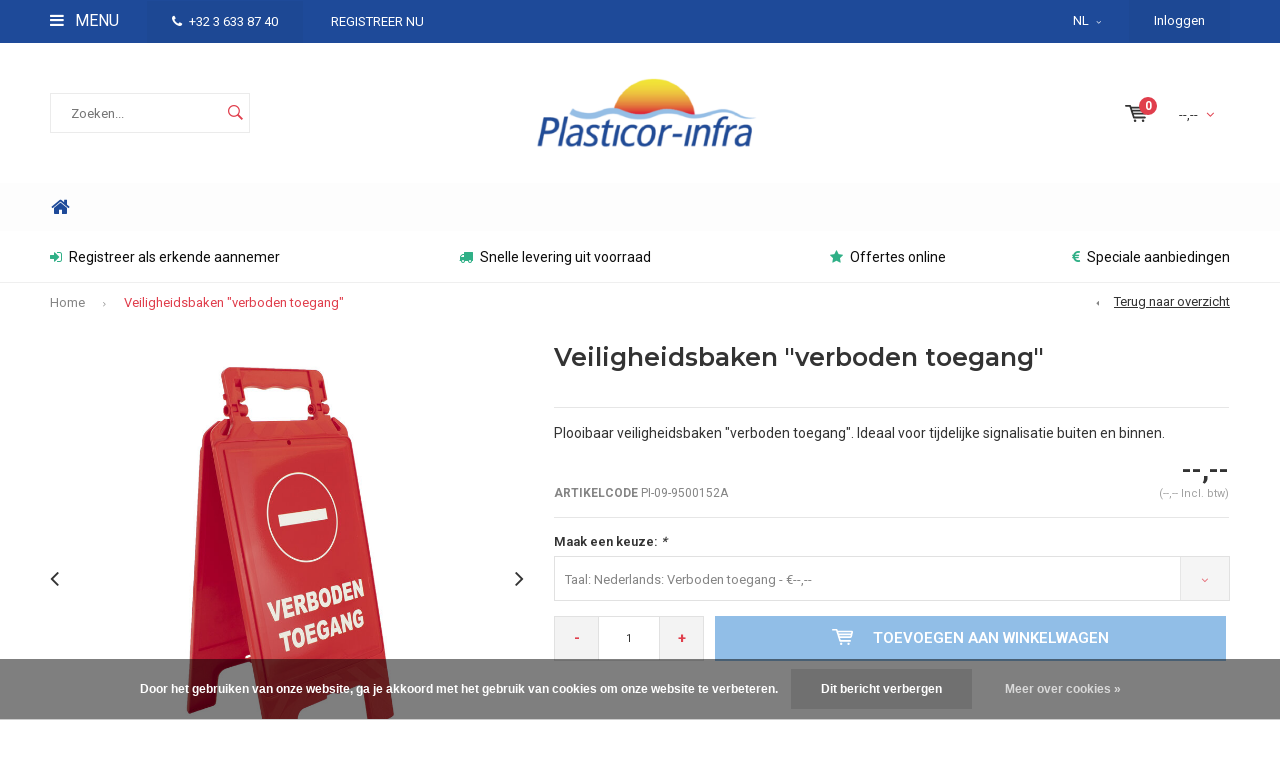

--- FILE ---
content_type: text/html;charset=utf-8
request_url: https://www.plasticor-infra.be/nl/veiligheidsbaken-verboden-toegang.html
body_size: 12550
content:
<!DOCTYPE html>
<html lang="nl">
  <head>
    
              
    <meta charset="utf-8"/>
<!-- [START] 'blocks/head.rain' -->
<!--

  (c) 2008-2025 Lightspeed Netherlands B.V.
  http://www.lightspeedhq.com
  Generated: 08-11-2025 @ 14:17:18

-->
<link rel="canonical" href="https://www.plasticor-infra.be/nl/veiligheidsbaken-verboden-toegang.html"/>
<link rel="alternate" href="https://www.plasticor-infra.be/nl/index.rss" type="application/rss+xml" title="Nieuwe producten"/>
<link href="https://cdn.webshopapp.com/assets/cookielaw.css?2025-02-20" rel="stylesheet" type="text/css"/>
<meta name="robots" content="noodp,noydir"/>
<meta name="google-site-verification" content="rzYgn-iKDD9cQBMEDtbMstGXGtvAznVSCV2XvhMICzQ"/>
<meta name="google-site-verification" content="google4ccbcd1cf9bb7cd7.html"/>
<meta property="og:url" content="https://www.plasticor-infra.be/nl/veiligheidsbaken-verboden-toegang.html?source=facebook"/>
<meta property="og:site_name" content="PLASTICOR-INFRA"/>
<meta property="og:title" content="Veiligheidsbaken voor &#039;verboden toegang&#039;."/>
<meta property="og:description" content="Plooibaar veiligheidsbaken &quot;verboden toegang&quot;. Ideaal voor tijdelijke signalisatie buiten en binnen.  Ideaal om even de doorgang te stoppen voor werken."/>
<meta property="og:image" content="https://cdn.webshopapp.com/shops/230393/files/434949895/veiligheidsbaken-verboden-toegang.jpg"/>
<!--[if lt IE 9]>
<script src="https://cdn.webshopapp.com/assets/html5shiv.js?2025-02-20"></script>
<![endif]-->
<!-- [END] 'blocks/head.rain' -->
    <title>Veiligheidsbaken voor &#039;verboden toegang&#039;. - PLASTICOR-INFRA</title>
    <meta name="description" content="Plooibaar veiligheidsbaken &quot;verboden toegang&quot;. Ideaal voor tijdelijke signalisatie buiten en binnen.  Ideaal om even de doorgang te stoppen voor werken." />
    <meta name="keywords" content="Veiligheidsbaken, verboden toegang, " />
    <meta name="viewport" content="width=device-width, initial-scale=1.0">
    <meta name="apple-mobile-web-app-capable" content="yes">
    <meta name="apple-mobile-web-app-status-bar-style" content="black">


    <link rel="shortcut icon" href="https://cdn.webshopapp.com/shops/230393/themes/148394/v/2238684/assets/favicon.ico?20250513100822" type="image/x-icon" />
    <link href='//fonts.googleapis.com/css?family=Roboto:400,300,600,700,800,900' rel='stylesheet' type='text/css'>
    <link href='//fonts.googleapis.com/css?family=Montserrat:400,300,600,700,800,900' rel='stylesheet' type='text/css'>
    <link rel="shortcut icon" href="https://cdn.webshopapp.com/shops/230393/themes/148394/v/2238684/assets/favicon.ico?20250513100822" type="image/x-icon" /> 
    <link rel="stylesheet" href="https://cdn.webshopapp.com/shops/230393/themes/148394/assets/bootstrap.css?20251003122925" />
    <link rel="stylesheet" href="https://cdn.webshopapp.com/shops/230393/themes/148394/assets/font-awesome-min.css?20251003122925" />
    <link rel="stylesheet" href="https://cdn.webshopapp.com/shops/230393/themes/148394/assets/ionicons.css?20251003122925" />
    <link rel="stylesheet" href="https://cdn.webshopapp.com/shops/230393/themes/148394/assets/transition.css?20251003122925" />
    <link rel="stylesheet" href="https://cdn.webshopapp.com/shops/230393/themes/148394/assets/dropdown.css?20251003122925" />
    <link rel="stylesheet" href="https://cdn.webshopapp.com/shops/230393/themes/148394/assets/checkbox.css?20251003122925" />
    <link rel="stylesheet" href="https://cdn.webshopapp.com/shops/230393/themes/148394/assets/owl-carousel.css?20251003122925" />
    <link rel="stylesheet" href="https://cdn.webshopapp.com/shops/230393/themes/148394/assets/jquery-fancybox.css?20251003122925" />
    <link rel="stylesheet" href="https://cdn.webshopapp.com/shops/230393/themes/148394/assets/jquery-custom-scrollbar.css?20251003122925" />
    <link rel="stylesheet" href="https://cdn.webshopapp.com/shops/230393/themes/148394/assets/style.css?20251003122925" />    
    <link rel="stylesheet" href="https://cdn.webshopapp.com/assets/gui-2-0.css?2025-02-20" />
    <link rel="stylesheet" href="https://cdn.webshopapp.com/assets/gui-responsive-2-0.css?2025-02-20" />   
    <link rel="stylesheet" href="https://cdn.webshopapp.com/shops/230393/themes/148394/assets/custom.css?20251003122925" />
    <link rel="stylesheet" href="https://cdn.webshopapp.com/shops/230393/themes/148394/assets/settings.css?20251003122925" /> 
    <link rel="stylesheet" href="https://cdn.webshopapp.com/shops/230393/themes/148394/assets/new.css?20251003122925" />
    <link rel="stylesheet" href="https://cdn.webshopapp.com/shops/230393/themes/148394/assets/wsa-css.css?20251003122925" />
    <script src="https://cdn.webshopapp.com/assets/jquery-1-9-1.js?2025-02-20"></script>
    <script src="https://cdn.webshopapp.com/assets/jquery-ui-1-10-1.js?2025-02-20"></script>   
    
<!--     <script type='text/javascript' src='https://cdn.webshopapp.com/shops/230393/themes/148394/assets/js-cookie.js?20251003122925'></script> -->
    <script type="text/javascript" src="https://cdn.webshopapp.com/shops/230393/themes/148394/assets/transition.js?20251003122925"></script>
    <script type="text/javascript" src="https://cdn.webshopapp.com/shops/230393/themes/148394/assets/dropdown.js?20251003122925"></script>
    <script type="text/javascript" src="https://cdn.webshopapp.com/shops/230393/themes/148394/assets/checkbox.js?20251003122925"></script>
    <script type="text/javascript" src="https://cdn.webshopapp.com/shops/230393/themes/148394/assets/owl-carousel.js?20251003122925"></script>
    <script type="text/javascript" src="https://cdn.webshopapp.com/shops/230393/themes/148394/assets/jquery-fancybox.js?20251003122925"></script>
    <script type="text/javascript" src="https://cdn.webshopapp.com/shops/230393/themes/148394/assets/jquery-custom-scrollbar.js?20251003122925"></script>
    <script type="text/javascript" src="https://cdn.webshopapp.com/shops/230393/themes/148394/assets/jquery-countdown-min.js?20251003122925"></script>
    <script type="text/javascript" src="https://cdn.webshopapp.com/shops/230393/themes/148394/assets/global.js?20251003122925"></script>

    <script type="text/javascript" src="https://cdn.webshopapp.com/shops/230393/themes/148394/assets/jcarousel.js?20251003122925"></script>
    <script type="text/javascript" src="https://cdn.webshopapp.com/assets/gui.js?2025-02-20"></script>
    <script type="text/javascript" src="https://cdn.webshopapp.com/assets/gui-responsive-2-0.js?2025-02-20"></script>
        
    <!--[if lt IE 9]>
    <link rel="stylesheet" href="https://cdn.webshopapp.com/shops/230393/themes/148394/assets/style-ie.css?20251003122925" />
    <![endif]-->
  </head>
  <body id="body"> 
    
    

<div class="menu-wrap">
    <div class="close-menu"><i class="ion ion-ios-close-empty"></i></div>
    <div class="menu-box">
      <div class="menu-logo large"><a href="https://www.plasticor-infra.be/nl/"><img src="https://cdn.webshopapp.com/shops/230393/themes/148394/assets/logo-light.png?20250513100823" alt="PLASTICOR-INFRA"></a></div>      
        <ul>
          <li><a href="https://www.plasticor-infra.be/nl/">Home</a></li>
                      <li><a href="https://www.plasticor-infra.be/nl/werfsignalisatie/">Werfsignalisatie</a><span class="more-cats"><span class="plus-min"></span></span>                              <ul class="sub ">
                                      <li><a href="https://www.plasticor-infra.be/nl/werfsignalisatie/werflampen/">Werflampen</a>                                          </li>
                                      <li><a href="https://www.plasticor-infra.be/nl/werfsignalisatie/werfbakens/">Werfbakens</a>                                          </li>
                                      <li><a href="https://www.plasticor-infra.be/nl/werfsignalisatie/werfnetten-signalisatielinten-en-kettingen/">Werfnetten, signalisatielinten en kettingen</a>                                          </li>
                                      <li><a href="https://www.plasticor-infra.be/nl/werfsignalisatie/voetstukken/">Voetstukken </a>                                          </li>
                                      <li><a href="https://www.plasticor-infra.be/nl/werfsignalisatie/werfhekken-en-afzethekken/">Werfhekken en afzethekken</a>                                          </li>
                                      <li><a href="https://www.plasticor-infra.be/nl/werfsignalisatie/verkeerskegels-en-pionnen-12560779/">Verkeerskegels en pionnen</a>                                          </li>
                                      <li><a href="https://www.plasticor-infra.be/nl/werfsignalisatie/tijdelijke-verkeerslichten/">Tijdelijke verkeerslichten</a>                                          </li>
                                      <li><a href="https://www.plasticor-infra.be/nl/werfsignalisatie/kabelbruggen-en-kabelgoten/">Kabelbruggen en kabelgoten</a>                                          </li>
                                      <li><a href="https://www.plasticor-infra.be/nl/werfsignalisatie/rotorlights-en-verkeersregelaars/">Rotorlights en verkeersregelaars </a>                                          </li>
                                      <li><a href="https://www.plasticor-infra.be/nl/werfsignalisatie/rijplaten-en-kunststof-tegels/">Rijplaten en kunststof tegels</a>                                          </li>
                                      <li><a href="https://www.plasticor-infra.be/nl/werfsignalisatie/tripans-en-plooibare-signalisatieborden/">Tripans en plooibare signalisatieborden</a>                                          </li>
                                  </ul>
                          </li>
                      <li><a href="https://www.plasticor-infra.be/nl/verkeersuitrusting-en-weginrichting/">Verkeersuitrusting en weginrichting</a><span class="more-cats"><span class="plus-min"></span></span>                              <ul class="sub ">
                                      <li><a href="https://www.plasticor-infra.be/nl/verkeersuitrusting-en-weginrichting/plooibakens/">Plooibakens</a>                                          </li>
                                      <li><a href="https://www.plasticor-infra.be/nl/verkeersuitrusting-en-weginrichting/parkeren/">Parkeren</a>                                          </li>
                                      <li><a href="https://www.plasticor-infra.be/nl/verkeersuitrusting-en-weginrichting/verkeersspiegels/">Verkeersspiegels</a>                                          </li>
                                      <li><a href="https://www.plasticor-infra.be/nl/verkeersuitrusting-en-weginrichting/rijbaangeleiders/">Rijbaangeleiders</a>                                          </li>
                                      <li><a href="https://www.plasticor-infra.be/nl/verkeersuitrusting-en-weginrichting/afstandsbebakening/">Afstandsbebakening</a>                                          </li>
                                      <li><a href="https://www.plasticor-infra.be/nl/verkeersuitrusting-en-weginrichting/verkeersdrempels/">Verkeersdrempels</a>                                          </li>
                                      <li><a href="https://www.plasticor-infra.be/nl/verkeersuitrusting-en-weginrichting/wegdekreflectoren/">Wegdekreflectoren</a>                                          </li>
                                      <li><a href="https://www.plasticor-infra.be/nl/verkeersuitrusting-en-weginrichting/grondhulzen-in-gietijzer/">Grondhulzen in gietijzer </a>                                          </li>
                                      <li><a href="https://www.plasticor-infra.be/nl/verkeersuitrusting-en-weginrichting/verkeersborden-sb250/">Verkeersborden SB250 </a><span class="more-cats"><span class="plus-min"></span></span>                                              <ul class="sub ">
                                                      <li><a href="https://www.plasticor-infra.be/nl/verkeersuitrusting-en-weginrichting/verkeersborden-sb250/gebodsborden/"><i class="fa fa-circle" aria-hidden="true"></i>Gebodsborden</a></li>  
                                                      <li><a href="https://www.plasticor-infra.be/nl/verkeersuitrusting-en-weginrichting/verkeersborden-sb250/gevaarsborden/"><i class="fa fa-circle" aria-hidden="true"></i>Gevaarsborden</a></li>  
                                                      <li><a href="https://www.plasticor-infra.be/nl/verkeersuitrusting-en-weginrichting/verkeersborden-sb250/parkeerborden/"><i class="fa fa-circle" aria-hidden="true"></i>Parkeerborden</a></li>  
                                                      <li><a href="https://www.plasticor-infra.be/nl/verkeersuitrusting-en-weginrichting/verkeersborden-sb250/verbodsborden/"><i class="fa fa-circle" aria-hidden="true"></i>Verbodsborden</a></li>  
                                                      <li><a href="https://www.plasticor-infra.be/nl/verkeersuitrusting-en-weginrichting/verkeersborden-sb250/voorrangsborden/"><i class="fa fa-circle" aria-hidden="true"></i>Voorrangsborden</a></li>  
                                                      <li><a href="https://www.plasticor-infra.be/nl/verkeersuitrusting-en-weginrichting/verkeersborden-sb250/aanwijzingsborden/"><i class="fa fa-circle" aria-hidden="true"></i>Aanwijzingsborden</a></li>  
                                                      <li><a href="https://www.plasticor-infra.be/nl/verkeersuitrusting-en-weginrichting/verkeersborden-sb250/palen-en-beugels/"><i class="fa fa-circle" aria-hidden="true"></i>Palen en beugels</a></li>  
                                                      <li><a href="https://www.plasticor-infra.be/nl/verkeersuitrusting-en-weginrichting/verkeersborden-sb250/verantwoordelijke-signalisatie/"><i class="fa fa-circle" aria-hidden="true"></i>Verantwoordelijke signalisatie</a></li>  
                                                  </ul>  
                                          </li>
                                  </ul>
                          </li>
                      <li><a href="https://www.plasticor-infra.be/nl/aanrijbeveiliging/">Aanrijbeveiliging</a><span class="more-cats"><span class="plus-min"></span></span>                              <ul class="sub ">
                                      <li><a href="https://www.plasticor-infra.be/nl/aanrijbeveiliging/aanrijbeveiliging/">Aanrijbeveiliging</a>                                          </li>
                                      <li><a href="https://www.plasticor-infra.be/nl/aanrijbeveiliging/rampalen/">Rampalen</a><span class="more-cats"><span class="plus-min"></span></span>                                              <ul class="sub ">
                                                      <li><a href="https://www.plasticor-infra.be/nl/aanrijbeveiliging/rampalen/black-bull-rampalen/"><i class="fa fa-circle" aria-hidden="true"></i>BLACK BULL rampalen</a></li>  
                                                      <li><a href="https://www.plasticor-infra.be/nl/aanrijbeveiliging/rampalen/black-bull-rampalen-swing/"><i class="fa fa-circle" aria-hidden="true"></i>BLACK BULL rampalen SWING</a></li>  
                                                      <li><a href="https://www.plasticor-infra.be/nl/aanrijbeveiliging/rampalen/black-bull-rampalen-swing-rota/"><i class="fa fa-circle" aria-hidden="true"></i>BLACK BULL rampalen SWING ROTA</a></li>  
                                                      <li><a href="https://www.plasticor-infra.be/nl/aanrijbeveiliging/rampalen/flex-rampalen/"><i class="fa fa-circle" aria-hidden="true"></i>FLEX rampalen</a></li>  
                                                      <li><a href="https://www.plasticor-infra.be/nl/aanrijbeveiliging/rampalen/budget-rampalen/"><i class="fa fa-circle" aria-hidden="true"></i>Budget rampalen</a></li>  
                                                  </ul>  
                                          </li>
                                      <li><a href="https://www.plasticor-infra.be/nl/aanrijbeveiliging/beschermbeugels/">Beschermbeugels</a><span class="more-cats"><span class="plus-min"></span></span>                                              <ul class="sub ">
                                                      <li><a href="https://www.plasticor-infra.be/nl/aanrijbeveiliging/beschermbeugels/morion-beschermbeugel-small/"><i class="fa fa-circle" aria-hidden="true"></i>MORION beschermbeugel SMALL</a></li>  
                                                      <li><a href="https://www.plasticor-infra.be/nl/aanrijbeveiliging/beschermbeugels/morion-beschermbeugel-48-mm/"><i class="fa fa-circle" aria-hidden="true"></i>MORION beschermbeugel Ø 48 mm</a></li>  
                                                      <li><a href="https://www.plasticor-infra.be/nl/aanrijbeveiliging/beschermbeugels/morion-beschermbeugel-60-mm/"><i class="fa fa-circle" aria-hidden="true"></i>MORION beschermbeugel Ø 60 mm</a></li>  
                                                      <li><a href="https://www.plasticor-infra.be/nl/aanrijbeveiliging/beschermbeugels/morion-beschermingsbeugel-met-deur/"><i class="fa fa-circle" aria-hidden="true"></i>MORION beschermingsbeugel met deur</a></li>  
                                                      <li><a href="https://www.plasticor-infra.be/nl/aanrijbeveiliging/beschermbeugels/black-bull-beschermbeugels/"><i class="fa fa-circle" aria-hidden="true"></i>BLACK BULL  beschermbeugels</a></li>  
                                                      <li><a href="https://www.plasticor-infra.be/nl/aanrijbeveiliging/beschermbeugels/black-bull-beschermbeugels-swing/"><i class="fa fa-circle" aria-hidden="true"></i>BLACK BULL beschermbeugels SWING</a></li>  
                                                      <li><a href="https://www.plasticor-infra.be/nl/aanrijbeveiliging/beschermbeugels/black-bull-beschermbeugels-xl/"><i class="fa fa-circle" aria-hidden="true"></i>BLACK BULL beschermbeugels XL</a></li>  
                                                      <li><a href="https://www.plasticor-infra.be/nl/aanrijbeveiliging/beschermbeugels/black-bull-wegneembare-beschermbeugels/"><i class="fa fa-circle" aria-hidden="true"></i>BLACK BULL  wegneembare beschermbeugels</a></li>  
                                                      <li><a href="https://www.plasticor-infra.be/nl/aanrijbeveiliging/beschermbeugels/black-bull-beschermbeugels-met-onderrijbeveiliging/"><i class="fa fa-circle" aria-hidden="true"></i>BLACK BULL beschermbeugels met onderrijbeveiliging</a></li>  
                                                      <li><a href="https://www.plasticor-infra.be/nl/aanrijbeveiliging/beschermbeugels/black-bull-hoekbeschermbeugels/"><i class="fa fa-circle" aria-hidden="true"></i>BLACK BULL hoekbeschermbeugels</a></li>  
                                                      <li><a href="https://www.plasticor-infra.be/nl/aanrijbeveiliging/beschermbeugels/black-bull-hoekbeschermbeugels-xl/"><i class="fa fa-circle" aria-hidden="true"></i>BLACK BULL hoekbeschermbeugels XL</a></li>  
                                                      <li><a href="https://www.plasticor-infra.be/nl/aanrijbeveiliging/beschermbeugels/black-bull-hoekbeschermbeugels-met-onderrijbeveili/"><i class="fa fa-circle" aria-hidden="true"></i>BLACK BULL hoekbeschermbeugels met onderrijbeveiliging</a></li>  
                                                  </ul>  
                                          </li>
                                      <li><a href="https://www.plasticor-infra.be/nl/aanrijbeveiliging/railingen-en-vangrails/">Railingen en vangrails</a><span class="more-cats"><span class="plus-min"></span></span>                                              <ul class="sub ">
                                                      <li><a href="https://www.plasticor-infra.be/nl/aanrijbeveiliging/railingen-en-vangrails/black-bull-magazijn-railing-s-line/"><i class="fa fa-circle" aria-hidden="true"></i>BLACK BULL magazijn railing S-LINE</a></li>  
                                                      <li><a href="https://www.plasticor-infra.be/nl/aanrijbeveiliging/railingen-en-vangrails/black-bull-magazijn-railing-xl-line/"><i class="fa fa-circle" aria-hidden="true"></i>BLACK BULL magazijn railing XL-Line</a></li>  
                                                      <li><a href="https://www.plasticor-infra.be/nl/aanrijbeveiliging/railingen-en-vangrails/deuren-voor-black-bull-magazijn-railing-s-en-xl-li/"><i class="fa fa-circle" aria-hidden="true"></i>Deuren voor  BLACK BULL magazijn railing S- en XL-Line</a></li>  
                                                      <li><a href="https://www.plasticor-infra.be/nl/aanrijbeveiliging/railingen-en-vangrails/black-bull-vangrails/"><i class="fa fa-circle" aria-hidden="true"></i>BLACK BULL vangrails</a></li>  
                                                      <li><a href="https://www.plasticor-infra.be/nl/aanrijbeveiliging/railingen-en-vangrails/black-bull-magazijn-railing-hybrid/"><i class="fa fa-circle" aria-hidden="true"></i>BLACK BULL magazijn railing HYBRID</a></li>  
                                                      <li><a href="https://www.plasticor-infra.be/nl/aanrijbeveiliging/railingen-en-vangrails/deuren-voor-black-bull-magazijn-railing-hybrid/"><i class="fa fa-circle" aria-hidden="true"></i>Deuren voor BLACK BULL magazijn railing HYBRID</a></li>  
                                                      <li><a href="https://www.plasticor-infra.be/nl/aanrijbeveiliging/railingen-en-vangrails/black-bull-beschermhekken-hybrid/"><i class="fa fa-circle" aria-hidden="true"></i>BLACK BULL beschermhekken HYBRID</a></li>  
                                                      <li><a href="https://www.plasticor-infra.be/nl/aanrijbeveiliging/railingen-en-vangrails/black-bull-vangrail-hybrid/"><i class="fa fa-circle" aria-hidden="true"></i>BLACK BULL vangrail  HYBRID</a></li>  
                                                  </ul>  
                                          </li>
                                      <li><a href="https://www.plasticor-infra.be/nl/aanrijbeveiliging/stootbalken/">Stootbalken</a>                                          </li>
                                      <li><a href="https://www.plasticor-infra.be/nl/aanrijbeveiliging/ronde-beschermbalken/">Ronde beschermbalken</a>                                          </li>
                                      <li><a href="https://www.plasticor-infra.be/nl/aanrijbeveiliging/zuil-en-paalbescherming/">Zuil- en paalbescherming</a><span class="more-cats"><span class="plus-min"></span></span>                                              <ul class="sub ">
                                                      <li><a href="https://www.plasticor-infra.be/nl/aanrijbeveiliging/zuil-en-paalbescherming/zuilbescherming/"><i class="fa fa-circle" aria-hidden="true"></i>Zuilbescherming</a></li>  
                                                      <li><a href="https://www.plasticor-infra.be/nl/aanrijbeveiliging/zuil-en-paalbescherming/zuilbescherming-kunststof/"><i class="fa fa-circle" aria-hidden="true"></i>zuilbescherming kunststof</a></li>  
                                                      <li><a href="https://www.plasticor-infra.be/nl/aanrijbeveiliging/zuil-en-paalbescherming/paalbescherming-360/"><i class="fa fa-circle" aria-hidden="true"></i>paalbescherming 360°</a></li>  
                                                      <li><a href="https://www.plasticor-infra.be/nl/aanrijbeveiliging/zuil-en-paalbescherming/buisbescherming-180-groot/"><i class="fa fa-circle" aria-hidden="true"></i>buisbescherming 180° - groot</a></li>  
                                                      <li><a href="https://www.plasticor-infra.be/nl/aanrijbeveiliging/zuil-en-paalbescherming/buisbescherming-180-klein/"><i class="fa fa-circle" aria-hidden="true"></i>buisbescherming 180° - klein</a></li>  
                                                  </ul>  
                                          </li>
                                      <li><a href="https://www.plasticor-infra.be/nl/aanrijbeveiliging/berscherming-van-rekken/">Berscherming van rekken</a><span class="more-cats"><span class="plus-min"></span></span>                                              <ul class="sub ">
                                                      <li><a href="https://www.plasticor-infra.be/nl/aanrijbeveiliging/berscherming-van-rekken/black-bull-stalen-stootranden/"><i class="fa fa-circle" aria-hidden="true"></i>BLACK BULL stalen stootranden </a></li>  
                                                      <li><a href="https://www.plasticor-infra.be/nl/aanrijbeveiliging/berscherming-van-rekken/black-bull-aanrijbeveiliging/"><i class="fa fa-circle" aria-hidden="true"></i>BLACK BULL aanrijbeveiliging</a></li>  
                                                      <li><a href="https://www.plasticor-infra.be/nl/aanrijbeveiliging/berscherming-van-rekken/black-bull-aanrijbeveiliging-met-geleiderollen/"><i class="fa fa-circle" aria-hidden="true"></i>BLACK BULL aanrijbeveiliging met geleiderollen</a></li>  
                                                      <li><a href="https://www.plasticor-infra.be/nl/aanrijbeveiliging/berscherming-van-rekken/black-bull-hoekbeschermers-swing/"><i class="fa fa-circle" aria-hidden="true"></i>BLACK BULL hoekbeschermers SWING</a></li>  
                                                      <li><a href="https://www.plasticor-infra.be/nl/aanrijbeveiliging/berscherming-van-rekken/black-bull-stapelrek-beschermingsplanken-a/"><i class="fa fa-circle" aria-hidden="true"></i>BLACK BULL stapelrek beschermingsplanken A</a></li>  
                                                      <li><a href="https://www.plasticor-infra.be/nl/aanrijbeveiliging/berscherming-van-rekken/black-bull-stapelrek-beschermingsplanken-b/"><i class="fa fa-circle" aria-hidden="true"></i>BLACK BULL stapelrek beschermingsplanken B</a></li>  
                                                      <li><a href="https://www.plasticor-infra.be/nl/aanrijbeveiliging/berscherming-van-rekken/black-bull-stapelrek-beschermingsplanken-c/"><i class="fa fa-circle" aria-hidden="true"></i>BLACK BULL stapelrek beschermingsplanken C</a></li>  
                                                      <li><a href="https://www.plasticor-infra.be/nl/aanrijbeveiliging/berscherming-van-rekken/morion-kunststof-aanrijbeveiliging/"><i class="fa fa-circle" aria-hidden="true"></i>MORION kunststof aanrijbeveiliging</a></li>  
                                                  </ul>  
                                          </li>
                                      <li><a href="https://www.plasticor-infra.be/nl/aanrijbeveiliging/toebehoren-aanrijbeveiliging/">Toebehoren aanrijbeveiliging</a>                                          </li>
                                  </ul>
                          </li>
                      <li><a href="https://www.plasticor-infra.be/nl/afzetpalen-en-kettingen/">Afzetpalen en kettingen</a><span class="more-cats"><span class="plus-min"></span></span>                              <ul class="sub ">
                                      <li><a href="https://www.plasticor-infra.be/nl/afzetpalen-en-kettingen/uitneembare-afzetpalen/">Uitneembare afzetpalen</a><span class="more-cats"><span class="plus-min"></span></span>                                              <ul class="sub ">
                                                      <li><a href="https://www.plasticor-infra.be/nl/afzetpalen-en-kettingen/uitneembare-afzetpalen/parat-a-uitneembare-afzetpalen-met-cilinderslot/"><i class="fa fa-circle" aria-hidden="true"></i>PARAT A uitneembare afzetpalen met cilinderslot</a></li>  
                                                      <li><a href="https://www.plasticor-infra.be/nl/afzetpalen-en-kettingen/uitneembare-afzetpalen/parat-b-uitneembare-afzetpalen-met-driekantslot/"><i class="fa fa-circle" aria-hidden="true"></i>PARAT B uitneembare afzetpalen met driekantslot</a></li>  
                                                      <li><a href="https://www.plasticor-infra.be/nl/afzetpalen-en-kettingen/uitneembare-afzetpalen/morion-inschroefbare-afzetpalen/"><i class="fa fa-circle" aria-hidden="true"></i>MORION  inschroefbare afzetpalen</a></li>  
                                                  </ul>  
                                          </li>
                                      <li><a href="https://www.plasticor-infra.be/nl/afzetpalen-en-kettingen/omklapbare-afzetpalen/">Omklapbare afzetpalen</a><span class="more-cats"><span class="plus-min"></span></span>                                              <ul class="sub ">
                                                      <li><a href="https://www.plasticor-infra.be/nl/afzetpalen-en-kettingen/omklapbare-afzetpalen/sesam-a-omklapbare-afzetpalen-met-cilinderslot/"><i class="fa fa-circle" aria-hidden="true"></i>SESAM A omklapbare afzetpalen met cilinderslot</a></li>  
                                                      <li><a href="https://www.plasticor-infra.be/nl/afzetpalen-en-kettingen/omklapbare-afzetpalen/sesam-b-omklapbare-afzetpalen-met-driekantslot/"><i class="fa fa-circle" aria-hidden="true"></i>SESAM B omklapbare afzetpalen met driekantslot</a></li>  
                                                      <li><a href="https://www.plasticor-infra.be/nl/afzetpalen-en-kettingen/omklapbare-afzetpalen/sesam-plus-verzonken-omklapbare-afzetpalen/"><i class="fa fa-circle" aria-hidden="true"></i>SESAM-Plus verzonken omklapbare afzetpalen</a></li>  
                                                      <li><a href="https://www.plasticor-infra.be/nl/afzetpalen-en-kettingen/omklapbare-afzetpalen/sesam-sprint-omklapbare-afzetpalen/"><i class="fa fa-circle" aria-hidden="true"></i>SESAM-Sprint omklapbare afzetpalen</a></li>  
                                                      <li><a href="https://www.plasticor-infra.be/nl/afzetpalen-en-kettingen/omklapbare-afzetpalen/schupo-omklapbare-afzetpalen/"><i class="fa fa-circle" aria-hidden="true"></i>SCHUPO omklapbare afzetpalen</a></li>  
                                                  </ul>  
                                          </li>
                                      <li><a href="https://www.plasticor-infra.be/nl/afzetpalen-en-kettingen/verzinkbare-afzetpalen/">Verzinkbare afzetpalen</a><span class="more-cats"><span class="plus-min"></span></span>                                              <ul class="sub ">
                                                      <li><a href="https://www.plasticor-infra.be/nl/afzetpalen-en-kettingen/verzinkbare-afzetpalen/parat-lift-verzonken-afzetpalen/"><i class="fa fa-circle" aria-hidden="true"></i>PARAT-Lift verzonken afzetpalen</a></li>  
                                                  </ul>  
                                          </li>
                                      <li><a href="https://www.plasticor-infra.be/nl/afzetpalen-en-kettingen/vaste-afzetpalen-om-in-te-betonneren/">Vaste afzetpalen om in te betonneren</a><span class="more-cats"><span class="plus-min"></span></span>                                              <ul class="sub ">
                                                      <li><a href="https://www.plasticor-infra.be/nl/afzetpalen-en-kettingen/vaste-afzetpalen-om-in-te-betonneren/vaste-afzetpalen-60-mm-om-in-te-betonneren/"><i class="fa fa-circle" aria-hidden="true"></i>Vaste afzetpalen Ø 60 mm om in te betonneren</a></li>  
                                                      <li><a href="https://www.plasticor-infra.be/nl/afzetpalen-en-kettingen/vaste-afzetpalen-om-in-te-betonneren/vaste-afzetpalen-76-mm-om-in-te-betonneren/"><i class="fa fa-circle" aria-hidden="true"></i>Vaste afzetpalen Ø 76 mm om in te betonneren</a></li>  
                                                      <li><a href="https://www.plasticor-infra.be/nl/afzetpalen-en-kettingen/vaste-afzetpalen-om-in-te-betonneren/vaste-afzetpalen-90-mm-om-in-te-betonneren/"><i class="fa fa-circle" aria-hidden="true"></i>Vaste afzetpalen Ø 90 mm om in te betonneren</a></li>  
                                                      <li><a href="https://www.plasticor-infra.be/nl/afzetpalen-en-kettingen/vaste-afzetpalen-om-in-te-betonneren/vaste-afzetpalen-70-x-70-mm-om-in-te-betonneren/"><i class="fa fa-circle" aria-hidden="true"></i>Vaste afzetpalen 70 x 70 mm om in te betonneren</a></li>  
                                                      <li><a href="https://www.plasticor-infra.be/nl/afzetpalen-en-kettingen/vaste-afzetpalen-om-in-te-betonneren/verende-vaste-afzetpalen-om-in-te-betonneren/"><i class="fa fa-circle" aria-hidden="true"></i>Verende vaste afzetpalen om in te betonneren</a></li>  
                                                  </ul>  
                                          </li>
                                      <li><a href="https://www.plasticor-infra.be/nl/afzetpalen-en-kettingen/vaste-afzetpalen-op-voetplaat/">Vaste afzetpalen op voetplaat</a><span class="more-cats"><span class="plus-min"></span></span>                                              <ul class="sub ">
                                                      <li><a href="https://www.plasticor-infra.be/nl/afzetpalen-en-kettingen/vaste-afzetpalen-op-voetplaat/vaste-afzetpalen-60-mm-op-voetplaat/"><i class="fa fa-circle" aria-hidden="true"></i>Vaste afzetpalen Ø 60 mm op voetplaat</a></li>  
                                                      <li><a href="https://www.plasticor-infra.be/nl/afzetpalen-en-kettingen/vaste-afzetpalen-op-voetplaat/vaste-afzetpalen-76-mm-op-voetplaat/"><i class="fa fa-circle" aria-hidden="true"></i>Vaste afzetpalen Ø 76 mm op voetplaat</a></li>  
                                                      <li><a href="https://www.plasticor-infra.be/nl/afzetpalen-en-kettingen/vaste-afzetpalen-op-voetplaat/vaste-afzetpalen-90-mm-op-voetplaat/"><i class="fa fa-circle" aria-hidden="true"></i>Vaste afzetpalen Ø 90 mm op voetplaat</a></li>  
                                                      <li><a href="https://www.plasticor-infra.be/nl/afzetpalen-en-kettingen/vaste-afzetpalen-op-voetplaat/vaste-afzetpalen-70-x-70-mm-op-voetplaat/"><i class="fa fa-circle" aria-hidden="true"></i>Vaste afzetpalen 70 x 70 mm op voetplaat</a></li>  
                                                      <li><a href="https://www.plasticor-infra.be/nl/afzetpalen-en-kettingen/vaste-afzetpalen-op-voetplaat/verende-vaste-afzetpalen-op-voetplaat/"><i class="fa fa-circle" aria-hidden="true"></i>Verende vaste afzetpalen op voetplaat</a></li>  
                                                  </ul>  
                                          </li>
                                      <li><a href="https://www.plasticor-infra.be/nl/afzetpalen-en-kettingen/toebehoren-afzetpalen/">Toebehoren afzetpalen</a>                                          </li>
                                      <li><a href="https://www.plasticor-infra.be/nl/afzetpalen-en-kettingen/afzetkettingen/">Afzetkettingen</a><span class="more-cats"><span class="plus-min"></span></span>                                              <ul class="sub ">
                                                      <li><a href="https://www.plasticor-infra.be/nl/afzetpalen-en-kettingen/afzetkettingen/mnk-nylon-kwaliteitskettingen/"><i class="fa fa-circle" aria-hidden="true"></i>MNK nylon kwaliteitskettingen</a></li>  
                                                      <li><a href="https://www.plasticor-infra.be/nl/afzetpalen-en-kettingen/afzetkettingen/m-deko-nylon-kettingen/"><i class="fa fa-circle" aria-hidden="true"></i>M-DEKO nylon kettingen</a></li>  
                                                      <li><a href="https://www.plasticor-infra.be/nl/afzetpalen-en-kettingen/afzetkettingen/m-poly-polyethyleen-kettingen/"><i class="fa fa-circle" aria-hidden="true"></i>M-POLY  polyethyleen kettingen</a></li>  
                                                      <li><a href="https://www.plasticor-infra.be/nl/afzetpalen-en-kettingen/afzetkettingen/sm-stalen-kettingen/"><i class="fa fa-circle" aria-hidden="true"></i>SM stalen kettingen</a></li>  
                                                      <li><a href="https://www.plasticor-infra.be/nl/afzetpalen-en-kettingen/afzetkettingen/m-ferro-signalisatiekettingen/"><i class="fa fa-circle" aria-hidden="true"></i>M-Ferro signalisatiekettingen</a></li>  
                                                      <li><a href="https://www.plasticor-infra.be/nl/afzetpalen-en-kettingen/afzetkettingen/m-edel-rvs-kettingen/"><i class="fa fa-circle" aria-hidden="true"></i>M-Edel RVS kettingen</a></li>  
                                                  </ul>  
                                          </li>
                                      <li><a href="https://www.plasticor-infra.be/nl/afzetpalen-en-kettingen/toebehoren-afzetkettingen/">Toebehoren afzetkettingen</a>                                          </li>
                                  </ul>
                          </li>
                      <li><a href="https://www.plasticor-infra.be/nl/straatmeubilair/">Straatmeubilair</a><span class="more-cats"><span class="plus-min"></span></span>                              <ul class="sub ">
                                      <li><a href="https://www.plasticor-infra.be/nl/straatmeubilair/trottoirpalen/">Trottoirpalen </a>                                          </li>
                                      <li><a href="https://www.plasticor-infra.be/nl/straatmeubilair/hekken/">Hekken</a>                                          </li>
                                      <li><a href="https://www.plasticor-infra.be/nl/straatmeubilair/rubberen-tegels/">Rubberen tegels</a>                                          </li>
                                      <li><a href="https://www.plasticor-infra.be/nl/straatmeubilair/fietsbeugels/">Fietsbeugels</a>                                          </li>
                                      <li><a href="https://www.plasticor-infra.be/nl/straatmeubilair/fiets-en-steprekken/">Fiets- en steprekken</a>                                          </li>
                                      <li><a href="https://www.plasticor-infra.be/nl/straatmeubilair/laadpaal-en-boombescherming/">Laadpaal en boombescherming </a>                                          </li>
                                  </ul>
                          </li>
                      <li><a href="https://www.plasticor-infra.be/nl/veiligheid/">Veiligheid</a><span class="more-cats"><span class="plus-min"></span></span>                              <ul class="sub ">
                                      <li><a href="https://www.plasticor-infra.be/nl/veiligheid/veiligheidsspiegels/">Veiligheidsspiegels</a>                                          </li>
                                      <li><a href="https://www.plasticor-infra.be/nl/veiligheid/afzetlint-en-kettingen/">Afzetlint en kettingen</a>                                          </li>
                                      <li><a href="https://www.plasticor-infra.be/nl/veiligheid/kettingpaaltjes/">Kettingpaaltjes</a>                                          </li>
                                      <li><a href="https://www.plasticor-infra.be/nl/veiligheid/paaltjes-met-afzetlint/">Paaltjes met afzetlint</a>                                          </li>
                                      <li><a href="https://www.plasticor-infra.be/nl/veiligheid/blinde-geleiding/">Blinde geleiding</a>                                          </li>
                                      <li><a href="https://www.plasticor-infra.be/nl/veiligheid/klapborden-waarschuwingsborden/">Klapborden - waarschuwingsborden</a>                                          </li>
                                      <li><a href="https://www.plasticor-infra.be/nl/veiligheid/pictogrambordjes-pvc/">Pictogrambordjes PVC</a>                                          </li>
                                      <li><a href="https://www.plasticor-infra.be/nl/veiligheid/zone-afbakening/">Zone afbakening</a>                                          </li>
                                      <li><a href="https://www.plasticor-infra.be/nl/veiligheid/skipper-zone-afbakening/">SKIPPER zone afbakening</a><span class="more-cats"><span class="plus-min"></span></span>                                              <ul class="sub ">
                                                      <li><a href="https://www.plasticor-infra.be/nl/veiligheid/skipper-zone-afbakening/skipper-bevestigingen/"><i class="fa fa-circle" aria-hidden="true"></i>Skipper bevestigingen</a></li>  
                                                      <li><a href="https://www.plasticor-infra.be/nl/veiligheid/skipper-zone-afbakening/skipper-afzetlinthouders/"><i class="fa fa-circle" aria-hidden="true"></i>Skipper afzetlinthouders</a></li>  
                                                      <li><a href="https://www.plasticor-infra.be/nl/veiligheid/skipper-zone-afbakening/skipper-toebehoren/"><i class="fa fa-circle" aria-hidden="true"></i>Skipper toebehoren</a></li>  
                                                      <li><a href="https://www.plasticor-infra.be/nl/veiligheid/skipper-zone-afbakening/skipper-kits-zone-afbakening/"><i class="fa fa-circle" aria-hidden="true"></i>Skipper kits zone afbakening</a></li>  
                                                  </ul>  
                                          </li>
                                  </ul>
                          </li>
                      <li><a href="https://www.plasticor-infra.be/nl/industrie-magazijnen-evenementen/">Industrie - magazijnen - evenementen</a><span class="more-cats"><span class="plus-min"></span></span>                              <ul class="sub ">
                                      <li><a href="https://www.plasticor-infra.be/nl/industrie-magazijnen-evenementen/stoot-beschermingen/">Stoot beschermingen</a>                                          </li>
                                      <li><a href="https://www.plasticor-infra.be/nl/industrie-magazijnen-evenementen/industriele-spiegels/">Industriële spiegels</a>                                          </li>
                                      <li><a href="https://www.plasticor-infra.be/nl/industrie-magazijnen-evenementen/overige-aanrijbeveiliging/">Overige aanrijbeveiliging</a>                                          </li>
                                      <li><a href="https://www.plasticor-infra.be/nl/industrie-magazijnen-evenementen/drempelhulp/">Drempelhulp</a>                                          </li>
                                      <li><a href="https://www.plasticor-infra.be/nl/industrie-magazijnen-evenementen/kabelbruggen-kabelbeschermers/">Kabelbruggen - Kabelbeschermers</a>                                          </li>
                                  </ul>
                          </li>
                    
                    
                                        <li class=""><a href="https://www.plasticor-infra.be/nl/service/">Contact</a></li>
                                
                    <li><a href="javascript:;">Taal: <strong>NL</strong></a><span class="more-cats"><span class="plus-min"></span></span>
            <ul>
                                   <li><a href="https://www.plasticor-infra.be/nl/go/product/80388287"  title="Nederlands" lang="nl">Nederlands</a></li>
                                   <li><a href="https://www.plasticor-infra.be/fr/go/product/80388287"  title="Français" lang="fr">Français</a></li>
                          </ul>
          </li>  
                    
                    
        </ul>
      
    </div>
  </div>
  
  <div class="body-wrap">
    <header id="header">
      
     <div class="topbar light">
       <div class="container">
         <div class="info left">
           <ul>
             <li class="tabletmenu-btn"><a href="javascript:;" class="open-menu"><i class="fa fa-bars" aria-hidden="true"></i> Menu</a></li>
             <li class="dark"><a href="tel:+32 3 633 87 40"><i class="fa fa-phone" aria-hidden="true"></i>+32 3 633 87 40</a></li>             <a href="https://plasticor-nv.webshopapp.com/account/login/"><li class="hidden-xs hidden-sm">REGISTREER NU</li></a>           </ul>
         </div>
         <div class="service right">
           <ul>
                                       <li class="dropdown hidden-xs hidden-sm">NL<i class="fa fa-angle-down" aria-hidden="true"></i>
               <ul>
                                      <li><a href="https://www.plasticor-infra.be/nl/go/product/80388287" title="Nederlands" lang="nl">NL</a></li>
                                   <li><a href="https://www.plasticor-infra.be/fr/go/product/80388287" title="Français" lang="fr">FR</a></li>
                             </ul>
             </li>
                                       
                           <li class="dark hidden-xs hidden-md"><a href="https://www.plasticor-infra.be/nl/account/">Inloggen</a></li>
                          <li class="hidden-lg"><a href="https://www.plasticor-infra.be/nl/account/"><i class="fa fa-user" aria-hidden="true"></i></a></li>
             <li class="dark  hidden-md hidden-lg"><a href="javascript:;" class="open-cart"><svg xmlns="http://www.w3.org/2000/svg" viewBox="0 0 16 12" enable-background="new 0 0 16 12"><style type="text/css">.st0{fill:#333333;}</style><title>Asset 1</title><g id="Layer_2"><g id="Capa_1"><circle cx="7" cy="11.1" r=".9" class="st0"/><path d="M4.4 1.2L4.2.4C4.1.2 3.8 0 3.5 0h-3C.2 0 0 .3 0 .6c0 0 0 .1 0 .1.1.3.3.5.6.5h2.5l2.5 7.9c.1.3.3.4.6.4h7.7c.4 0 .6-.4.6-.7 0-.3-.3-.5-.6-.6H6.6l-.5-1.5H14c.6 0 1.1-.4 1.2-1l.8-3.2c.1-.5-.2-1.1-.7-1.2-.1 0-.2 0-.3 0H4.4zM14 5.5H5.8l-.3-.9h8.8l-.3.9zm.5-2.1H5.1l-.3-.9h9.9l-.2.9z" class="st0"/><circle cx="12.6" cy="11.1" r=".9" class="st0"/></g></g></svg><span class="items hidden-md hidden-lg">0</span></a></li>
           </ul>
         </div>
         <div class="clearfix"></div>
       </div>
     </div>
      
      <div class="main-header">
        <div class="container">
          <div class="main-header-inner">
            <div class="grid center ">
              <div class="grid-cell mobilemenu-btn hidden-sm hidden-md hidden-lg"><a class="open-menu" href="javascript:;"><i class="fa fa-bars" aria-hidden="true"></i></a></div>
              
              <div class=" grid-cell  search hidden-xs left-search" id="search">
                <form action="https://www.plasticor-infra.be/nl/search/" method="get" id="formSearch">
                  <input class="" type="text" name="q" autocomplete="off"  value="" placeholder="Zoeken..."/>
                  <span class="search-text-remover"><i class="fa fa-close"></i></span>
                  <span onclick="$('#formSearch').submit();" title="Zoeken" class="go-search"><i class="ion ion-ios-search-strong"></i></span>
                  
                  <div class="autocomplete">
                    <div class="search-products products-livesearch"></div>
                    <div class="more"><a href="#">Bekijk alle resultaten <span>(0)</span></a></div>
                    <div class="notfound">Geen producten gevonden...</div>
                  </div>
                  
                </form> 
              </div> 
              <div class=" grid-cell center logo-center-tab  logo large"><a href="https://www.plasticor-infra.be/nl/"><img src="https://cdn.webshopapp.com/shops/230393/themes/148394/assets/logo.png?20250513100823" alt="PLASTICOR-INFRA"></a></div>
              <div class="grid-cell mobilesearch-btn hidden-sm hidden-md hidden-lg"><a href="javascript:;" class="open-search"><i class="ion ion-ios-search-strong"></i></a></div>
              
                            
              
              
                                                          <div class="grid-cell noflex hallmark hidden-xs">
                  
                </div>
                            <div class="grid-cell noflex cart-block-wrap cart hidden-xs hidden-sm">
                <a href="javascript:;" class="open-cart cart-upd">
                  <div class="cart-left-header">
                    <span class="icon"><svg xmlns="http://www.w3.org/2000/svg" viewBox="0 0 16 12" enable-background="new 0 0 16 12"><style type="text/css">.st0{fill:#333333;}</style><title>Asset 1</title><g id="Layer_2"><g id="Capa_1"><circle cx="7" cy="11.1" r=".9" class="st0"/><path d="M4.4 1.2L4.2.4C4.1.2 3.8 0 3.5 0h-3C.2 0 0 .3 0 .6c0 0 0 .1 0 .1.1.3.3.5.6.5h2.5l2.5 7.9c.1.3.3.4.6.4h7.7c.4 0 .6-.4.6-.7 0-.3-.3-.5-.6-.6H6.6l-.5-1.5H14c.6 0 1.1-.4 1.2-1l.8-3.2c.1-.5-.2-1.1-.7-1.2-.1 0-.2 0-.3 0H4.4zM14 5.5H5.8l-.3-.9h8.8l-.3.9zm.5-2.1H5.1l-.3-.9h9.9l-.2.9z" class="st0"/><circle cx="12.6" cy="11.1" r=".9" class="st0"/></g></g></svg></span>
                    <span class="items">0</span>
                  </div>
                  <div class="cart-right-header">
                    <span class="more">
                                                                      --,--
                                                                    <i class="fa fa-angle-down" aria-hidden="true"></i></span>
                  </div>                  
                </a> 
              </div>
              
              
              <div class="cart-dropdown">
                <div class="cart-title">Winkelwagen<span class="items">0 items</span></div>
                
                <div class="cart-body">
                  <table class="cart-products">
                                      </table>
                </div>
                
                                <div class="empty-cart">
                  Geen producten gevonden
                </div>
                              </div>
              
             
            
            </div>
          </div>
        </div>
        
        <div class="grid-cell mobile-search">
          <form action="https://www.plasticor-infra.be/nl/search/" method="get" id="formSearchMobile">
            <input type="text" name="q" autocomplete="off"  value="" placeholder="Zoeken..."/>
                      </form> 
        </div>
        
      </div>
     
                   <div class="main-menu hidden-xs hidden-sm ">
        <div class="container">
          <ul class="extra-menu">
            <li><a href="https://www.plasticor-infra.be/nl/">Home</a></li>
                      </ul>
          <ul class="payments">
                      </ul>
        </div>
      </div>
                 
            <div class="usp-block hidden-xs hidden-sm ">
        <div class="container">
          <ul>
            <li>
              <a href="https://plasticor-nv.webshopapp.com/account/login/">              <i class="fa fa-sign-in" aria-hidden="true"></i>Registreer als erkende aannemer
              </a>            </li>
            <li class="text-center hidden-xs hidden-sm">
                            <i class="fa fa-truck" aria-hidden="true"></i>Snelle levering uit voorraad
                          </li>
            <li class="text-right hidden-xs hidden-sm">
                            <i class="fa fa-star" aria-hidden="true"></i>Offertes online
                          </li>
                        <li class="text-right hidden-xs hidden-sm">
                            <i class="fa fa-eur" aria-hidden="true"></i>Speciale aanbiedingen
                          </li>
                      </ul>
        </div>
      </div>
      <div class="usp-slider owl-carousel owl-theme visible-xs visible-sm">
        <div class="item">
          <a href="https://plasticor-nv.webshopapp.com/account/login/">          <i class="fa fa-sign-in" aria-hidden="true"></i>Registreer als erkende aannemer
          </a>        </div>
        <div class="item">
                    <i class="fa fa-truck" aria-hidden="true"></i>Snelle levering uit voorraad
                  </div>
        <div class="item">
                    <i class="fa fa-star" aria-hidden="true"></i>Offertes online
                  </div>
        <div class="item">
                    <i class="fa fa-eur" aria-hidden="true"></i>Speciale aanbiedingen
                  </div>
      </div>
            
              <div class="productPage-sticky hidden-md hidden-sm hidden-xs">
          <div class="container">
            <div class="grid center">
              
              <div class="grid-cell productSticky-image">
                <img src="https://cdn.webshopapp.com/shops/230393/files/434949895/100x100x2/veiligheidsbaken-verboden-toegang.jpg" width="100%" alt="Veiligheidsbaken &quot;verboden toegang&quot;" title="Veiligheidsbaken &quot;verboden toegang&quot;" />  
              </div>
              <div class="stickerDivider"></div>
              <div class="grid-cell center productSticky-title">
                <div class="productSticky-title-wrapper">
                  <a href="https://www.plasticor-infra.be/nl/veiligheidsbaken-verboden-toegang.html" title="Veiligheidsbaken &quot;verboden toegang&quot;" class="title">
                                          Veiligheidsbaken &quot;verboden toegang&quot;                   </a>  
                  
                  <div class="reviews">
                                          
                                      </div>
                </div>
              </div>
              <div class="stickerDivider"></div>
              <div class="grid-cell noflex center productSticky-price">
                <div class="price">    
                 <span class="old-price">  
                  
                  </span>
                  <span class="new-price">
                                        --,--                                      </span>
                <a href="https://www.plasticor-infra.be/nl/service/shipping-returns/"><div class="inc-tax">(--,-- Incl. btw)</div></a>               </div>
              </div>
              <div class="stickerDivider"></div>
              <div class="grid-cell productSticky-quanity product-info">
                <div class="cart">
                  <form action="https://www.plasticor-infra.be/nl/cart/add/159219758/" id="product_configure_form_sec" method="post">
                  <div class="change">
                    <a href="javascript:;" data-way="down"  class="down change-q">-</a>
                    <input id="product-q" type="text" name="quantity" value="1" />
                    <a href="javascript:;" data-way="up"  class="up change-q">+</a>
                  </div>
                  <a href="javascript:;" onclick="$('#product_configure_form_sec').submit();" class="btn" title="Toevoegen aan winkelwagen"><i class="ion ion-ios-cart"></i>Toevoegen aan winkelwagen</a>  
                  </form>
                </div>
              </div>
            </div>  
          </div>
        </div>
           
    </header>    
    <main>
      <div class="container main-content container-bg">
        
<div class="message-container all-products-message">
  <div class="container">
    <div class="messages">
      <div class="message success">
        <div class="icon"><i class="fa fa-check" aria-hidden="true"></i></div>
        <div class="text">
          <ul>
            <li>Alle producten zijn toegevoegd aan uw winkelmandje.</li>
          </ul>
        </div>
      </div>
    </div>
  </div>
</div>        
<div id="product-buy-popup-80388287" class="product-popup">
  <div class="popup-container grid center">
    
    <a class="close-popup" href="javascript:;"><i class="fa fa-times" aria-hidden="true"></i></a>
    
    <div class="col-md-5 col-sm-5 col-xs-12">
      <div class="popup-image-block">
        <img src="https://cdn.webshopapp.com/shops/230393/files/434949895/300x300x2/image.jpg">
      </div>
    </div>
    
    <div class="grid-cell">
      <div class="product-info">
        <span class="subtitle-product-popup"><i class="sutitle-product-popup-icon green fa fa-check"></i> Toevoegen aan winkelwagen</span>
        <h2>Veiligheidsbaken &quot;verboden toegang&quot;</h2>
        <p>Taal: Nederlands: Verboden toegang</p>
                        <div class="code-price">
          <div class="price">
                        <span class="new-price">
                            --,--                          </span>
            <a href="https://www.plasticor-infra.be/nl/service/shipping-returns/"><div class="inc-tax">(--,-- Incl. btw)</div></a>          </div>
        </div>
        
        <div class="cart">
            <a href="javascript:;" class="btn continue-from-popup stay-productpage-popup grid-cell " title="Ga verder met winkelen">Ga verder met winkelen</a> 
            <a href="javascript:;" onclick="$('#product_configure_form').submit();" class="btn  cart-link-btn" title="Bestellen"><svg xmlns="http://www.w3.org/2000/svg" viewBox="0 0 16 12" enable-background="new 0 0 16 12"><style type="text/css">.st0{fill:#333333;}</style><title>Asset 1</title><g id="Layer_2"><g id="Capa_1"><circle cx="7" cy="11.1" r=".9" class="st0"/><path d="M4.4 1.2L4.2.4C4.1.2 3.8 0 3.5 0h-3C.2 0 0 .3 0 .6c0 0 0 .1 0 .1.1.3.3.5.6.5h2.5l2.5 7.9c.1.3.3.4.6.4h7.7c.4 0 .6-.4.6-.7 0-.3-.3-.5-.6-.6H6.6l-.5-1.5H14c.6 0 1.1-.4 1.2-1l.8-3.2c.1-.5-.2-1.1-.7-1.2-.1 0-.2 0-.3 0H4.4zM14 5.5H5.8l-.3-.9h8.8l-.3.9zm.5-2.1H5.1l-.3-.9h9.9l-.2.9z" class="st0"/><circle cx="12.6" cy="11.1" r=".9" class="st0"/></g></g></svg>Bestellen</a>
        </div>
        
      </div>
    </div>
    <div class="clearfix"></div>
  </div>
</div>
<div itemscope itemtype="http://schema.org/Product">
  <meta itemprop="name" content="Veiligheidsbaken &quot;verboden toegang&quot;">
  <meta itemprop="image" content="https://cdn.webshopapp.com/shops/230393/files/434949895/300x250x2/veiligheidsbaken-verboden-toegang.jpg">    <meta itemprop="description" content="Plooibaar veiligheidsbaken &quot;verboden toegang&quot;. Ideaal voor tijdelijke signalisatie buiten en binnen.">  
  <meta itemprop="mpn" content="PI-09-9500152A">    <meta itemprop="gtin13" content="PI-09-9500152A">  
  <div itemprop="offers" itemscope itemtype="http://schema.org/Offer">
    <meta itemprop="priceCurrency" content="EUR">
    <meta itemprop="price" content="30.61" />
    <meta itemprop="itemCondition" itemtype="https://schema.org/OfferItemCondition" content="https://schema.org/NewCondition"/>
    <meta itemprop="availability" content="http://schema.org/InStock">  </div>
</div>

<div class="page-top hidden-xs row">
  <div class="col-sm-9 col-md-9 hidden-xs breadcrumbs">
    <a href="https://www.plasticor-infra.be/nl/" title="Home">Home</a>
    
        <span class="bread-divider"><i class="fa fa-angle-right" aria-hidden="true"></i></span>
    <a class="last" href="https://www.plasticor-infra.be/nl/veiligheidsbaken-verboden-toegang.html">Veiligheidsbaken &quot;verboden toegang&quot;</a>
      </div>  
  
  <div class="back-box col-sm-3 col-md-3">
    <a class="back-to" href="https://www.plasticor-infra.be/nl/"><span class="hidden-xs">Terug naar overzicht</span><span class="hidden-sm hidden-md hidden-lg">Terug</span></a>
  </div>
  
</div>

<div class="row productpage">
  
    
  <div class=" col-lg-12 ">
    <div class="row">
      
      <div class="col-sm-4 col-md-4 col-lg-5">
        
        <div class="mobile-product-title visible-xs">
                      <h1>Veiligheidsbaken &quot;verboden toegang&quot;</h1>
                      <div class="score-wrap hidden-sm hidden-md hidden-lg">
                                                                        
          </div>
          
        </div>
        
        <div class="product-image-wrap">
                              
          <div id="sync1" class="owl-carousel">
                        <div class="item">
               <a rel="gallery" href="https://cdn.webshopapp.com/shops/230393/files/434949895/veiligheidsbaken-verboden-toegang.jpg" class="product-fancy"><img src="https://cdn.webshopapp.com/shops/230393/files/434949895/900x900x2/veiligheidsbaken-verboden-toegang.jpg" alt="Veiligheidsbaken &quot;verboden toegang&quot;-1"> </a>              <div class="enlarge hidden-xs"><i class="fa fa-search-plus" aria-hidden="true"></i><a rel="gallery2" href="https://cdn.webshopapp.com/shops/230393/files/434949895/image.jpg" class="product-fancy">Afbeelding vergroten</a></div>            </div>
                        <div class="item">
               <a rel="gallery" href="https://cdn.webshopapp.com/shops/230393/files/434869908/veiligheidsbaken-verboden-toegang.jpg" class="product-fancy"><img src="https://cdn.webshopapp.com/shops/230393/files/434869908/900x900x2/veiligheidsbaken-verboden-toegang.jpg" alt="Veiligheidsbaken &quot;verboden toegang&quot;-2"> </a>              <div class="enlarge hidden-xs"><i class="fa fa-search-plus" aria-hidden="true"></i><a rel="gallery2" href="https://cdn.webshopapp.com/shops/230393/files/434869908/image.jpg" class="product-fancy">Afbeelding vergroten</a></div>            </div>
                        <div class="item">
               <a rel="gallery" href="https://cdn.webshopapp.com/shops/230393/files/434949900/veiligheidsbaken-verboden-toegang.jpg" class="product-fancy"><img src="https://cdn.webshopapp.com/shops/230393/files/434949900/900x900x2/veiligheidsbaken-verboden-toegang.jpg" alt="Veiligheidsbaken &quot;verboden toegang&quot;-3"> </a>              <div class="enlarge hidden-xs"><i class="fa fa-search-plus" aria-hidden="true"></i><a rel="gallery2" href="https://cdn.webshopapp.com/shops/230393/files/434949900/image.jpg" class="product-fancy">Afbeelding vergroten</a></div>            </div>
                        <div class="item">
               <a rel="gallery" href="https://cdn.webshopapp.com/shops/230393/files/434869914/veiligheidsbaken-verboden-toegang.jpg" class="product-fancy"><img src="https://cdn.webshopapp.com/shops/230393/files/434869914/900x900x2/veiligheidsbaken-verboden-toegang.jpg" alt="Veiligheidsbaken &quot;verboden toegang&quot;-4"> </a>              <div class="enlarge hidden-xs"><i class="fa fa-search-plus" aria-hidden="true"></i><a rel="gallery2" href="https://cdn.webshopapp.com/shops/230393/files/434869914/image.jpg" class="product-fancy">Afbeelding vergroten</a></div>            </div>
                        <div class="item">
               <a rel="gallery" href="https://cdn.webshopapp.com/shops/230393/files/434869911/veiligheidsbaken-verboden-toegang.jpg" class="product-fancy"><img src="https://cdn.webshopapp.com/shops/230393/files/434869911/900x900x2/veiligheidsbaken-verboden-toegang.jpg" alt="Veiligheidsbaken &quot;verboden toegang&quot;-5"> </a>              <div class="enlarge hidden-xs"><i class="fa fa-search-plus" aria-hidden="true"></i><a rel="gallery2" href="https://cdn.webshopapp.com/shops/230393/files/434869911/image.jpg" class="product-fancy">Afbeelding vergroten</a></div>            </div>
                        <div class="item">
               <a rel="gallery" href="https://cdn.webshopapp.com/shops/230393/files/434949904/veiligheidsbaken-verboden-toegang.jpg" class="product-fancy"><img src="https://cdn.webshopapp.com/shops/230393/files/434949904/900x900x2/veiligheidsbaken-verboden-toegang.jpg" alt="Veiligheidsbaken &quot;verboden toegang&quot;-6"> </a>              <div class="enlarge hidden-xs"><i class="fa fa-search-plus" aria-hidden="true"></i><a rel="gallery2" href="https://cdn.webshopapp.com/shops/230393/files/434949904/image.jpg" class="product-fancy">Afbeelding vergroten</a></div>            </div>
                      </div>
          
                              
        </div>
        <div class="img-pages visible-xs">Image <span class="page">1</span> / 6</div>
        
                <div class="thumbs hidden-xs hidden-sm">
          <div class="thumb-prev thumb-nav"><i class="fa fa-angle-left arrow-group"></i></div>
          <div id="sync2" class="owl-carousel">
                        <div class="item"><img src="https://cdn.webshopapp.com/shops/230393/files/434949895/200x200x2/veiligheidsbaken-verboden-toegang.jpg" alt="thumb-Veiligheidsbaken &quot;verboden toegang&quot;-1"></div>
                        <div class="item"><img src="https://cdn.webshopapp.com/shops/230393/files/434869908/200x200x2/veiligheidsbaken-verboden-toegang.jpg" alt="thumb-Veiligheidsbaken &quot;verboden toegang&quot;-2"></div>
                        <div class="item"><img src="https://cdn.webshopapp.com/shops/230393/files/434949900/200x200x2/veiligheidsbaken-verboden-toegang.jpg" alt="thumb-Veiligheidsbaken &quot;verboden toegang&quot;-3"></div>
                        <div class="item"><img src="https://cdn.webshopapp.com/shops/230393/files/434869914/200x200x2/veiligheidsbaken-verboden-toegang.jpg" alt="thumb-Veiligheidsbaken &quot;verboden toegang&quot;-4"></div>
                        <div class="item"><img src="https://cdn.webshopapp.com/shops/230393/files/434869911/200x200x2/veiligheidsbaken-verboden-toegang.jpg" alt="thumb-Veiligheidsbaken &quot;verboden toegang&quot;-5"></div>
                        <div class="item"><img src="https://cdn.webshopapp.com/shops/230393/files/434949904/200x200x2/veiligheidsbaken-verboden-toegang.jpg" alt="thumb-Veiligheidsbaken &quot;verboden toegang&quot;-6"></div>
                      </div>
          <div class="thumb-next thumb-nav"><i class="fa fa-angle-right arrow-group"></i></div>
        </div>
                <div class="sm-thumbs row visible-sm">
                     <div class="col-sm-4 thumb">
            <a href="javascript:;" data-index="0">
              <img src="https://cdn.webshopapp.com/shops/230393/files/434949895/200x200x2/veiligheidsbaken-verboden-toegang.jpg" width="100%" alt="Veiligheidsbaken &quot;verboden toegang&quot;">
            </a>
          </div>
                    <div class="col-sm-4 thumb">
            <a href="javascript:;" data-index="1">
              <img src="https://cdn.webshopapp.com/shops/230393/files/434869908/200x200x2/veiligheidsbaken-verboden-toegang.jpg" width="100%" alt="Veiligheidsbaken &quot;verboden toegang&quot;">
            </a>
          </div>
                    <div class="col-sm-4 thumb">
            <a href="javascript:;" data-index="2">
              <img src="https://cdn.webshopapp.com/shops/230393/files/434949900/200x200x2/veiligheidsbaken-verboden-toegang.jpg" width="100%" alt="Veiligheidsbaken &quot;verboden toegang&quot;">
            </a>
          </div>
                    <div class="col-sm-4 thumb">
            <a href="javascript:;" data-index="3">
              <img src="https://cdn.webshopapp.com/shops/230393/files/434869914/200x200x2/veiligheidsbaken-verboden-toegang.jpg" width="100%" alt="Veiligheidsbaken &quot;verboden toegang&quot;">
            </a>
          </div>
                    <div class="col-sm-4 thumb">
            <a href="javascript:;" data-index="4">
              <img src="https://cdn.webshopapp.com/shops/230393/files/434869911/200x200x2/veiligheidsbaken-verboden-toegang.jpg" width="100%" alt="Veiligheidsbaken &quot;verboden toegang&quot;">
            </a>
          </div>
                    <div class="col-sm-4 thumb">
            <a href="javascript:;" data-index="5">
              <img src="https://cdn.webshopapp.com/shops/230393/files/434949904/200x200x2/veiligheidsbaken-verboden-toegang.jpg" width="100%" alt="Veiligheidsbaken &quot;verboden toegang&quot;">
            </a>
          </div>
                  </div>
        
      </div>
      
      <div class="col-sm-8 col-md-8 col-lg-7">
        <div class="product-info">
          
          <div class="title-wrap hidden-xs">
                        <h1>Veiligheidsbaken &quot;verboden toegang&quot;</h1>
                                  </div>
          
          <div class="score-wrap hidden-xs">
                                                            
                        
          </div>
          
          <div class="description hidden-xs body-font-size">Plooibaar veiligheidsbaken &quot;verboden toegang&quot;. Ideaal voor tijdelijke signalisatie buiten en binnen.</div>
          
          <div class="code-price">
            <div class="codes hidden-xs">
              <ul>
                <li><strong>Artikelcode</strong> PI-09-9500152A</li>                              </ul>
            </div>
            <div class="price productpage-price">
              
                            
                            <span class="new-price">
                                --,--                              </span>
              <a href="https://www.plasticor-infra.be/nl/service/shipping-returns/"><div class="inc-tax">(--,-- Incl. btw)</div></a>              
            </div>
            <div class="codes visible-xs">
              <ul>
                <li><strong>Artikelcode</strong> PI-09-9500152A</li>                              </ul>
            </div>
          </div>
          
          <div class="cart productpageAddCart">
            <form action="https://www.plasticor-infra.be/nl/cart/add/159219758/" id="product_configure_form" method="post">
                            <div class="product-option">
                <input type="hidden" name="bundle_id" id="product_configure_bundle_id" value="">
<div class="product-configure">
  <div class="product-configure-variants"  aria-label="Select an option of the product. This will reload the page to show the new option." role="region">
    <label for="product_configure_variants">Maak een keuze: <em aria-hidden="true">*</em></label>
    <select name="variant" id="product_configure_variants" onchange="document.getElementById('product_configure_form').action = 'https://www.plasticor-infra.be/nl/product/variants/80388287/'; document.getElementById('product_configure_form').submit();" aria-required="true">
      <option value="159219758" selected="selected">Taal: Nederlands: Verboden toegang - €--,--</option>
      <option value="159219761">Taal: Frans: Entree interdite - €--,--</option>
    </select>
    <div class="product-configure-clear"></div>
  </div>
</div>

              </div>
                            
                            
                            
                            <div class="change">
                <a href="javascript:;" data-way="down"  class="down change-q">-</a>
                <input id="product-q" type="text" name="quantity" value="1" />
                <a href="javascript:;" data-way="up"  class="up change-q">+</a>
              </div>
                             <a href="#product-buy-popup-80388287" class="prd-page_btn btn productpage-buy-btn open-popup shop-now" title="Toevoegen aan winkelwagen"><svg xmlns="http://www.w3.org/2000/svg" viewBox="0 0 16 12" enable-background="new 0 0 16 12"><style type="text/css">.st0{fill:#333333;}</style><title>Asset 1</title><g id="Layer_2"><g id="Capa_1"><circle cx="7" cy="11.1" r=".9" class="st0"/><path d="M4.4 1.2L4.2.4C4.1.2 3.8 0 3.5 0h-3C.2 0 0 .3 0 .6c0 0 0 .1 0 .1.1.3.3.5.6.5h2.5l2.5 7.9c.1.3.3.4.6.4h7.7c.4 0 .6-.4.6-.7 0-.3-.3-.5-.6-.6H6.6l-.5-1.5H14c.6 0 1.1-.4 1.2-1l.8-3.2c.1-.5-.2-1.1-.7-1.2-.1 0-.2 0-.3 0H4.4zM14 5.5H5.8l-.3-.9h8.8l-.3.9zm.5-2.1H5.1l-.3-.9h9.9l-.2.9z" class="st0"/><circle cx="12.6" cy="11.1" r=".9" class="st0"/></g></g></svg>Toevoegen aan winkelwagen</a>
                             
                            <div class="order-before">
                <span class="icon">
                  <i class="fa fa-clock-o" aria-hidden="true"></i>
                </span>
                
                <span class="text grid-cell">Voor 18:00 uur besteld, morgen in huis! Je hebt nog: <span class="time">03:39</span><strong> uur</strong></span>
              </div>
                                          
              
              
            </form>
            
                        
                        
                         
             <div class="hidden-xs hidden-sm hidden-md hidden-lg">
                              </div>  
             </div>
             
        </div>
      </div>
      
      <div class="sidebar col-xs-12 visible-xs">
        <ul class="side-cats mobile-tabs body-font-size">
          <li data-tab="1" class="active">
            <a href="javascript:;">Beschrijving</a><span class="more-cats"><span class="plus-min"></span></span>
            <div class="mobile-tab first body-font-size">
              <h1>Veiligheidsbaken</h1>
<h2>"Verboden toegang" - open en dicht klapbaar</h2>
<ul>
<li>Hoogte    : 600 mm</li>
<li>Breedte   : 275 mm</li>
<li>Dikte      :   23 mm  (Opgevouwen)</li>
<li>Gemaakt uit polypropyleen.</li>
<li>Makkelijk stapelbaar voor op te bergen.</li>
<li>Stabiliteit door grote opening</li>
<li>Voorzien van haakjes voor bevestiging van ketting of lint.</li>
</ul>
<p>Keuze uit veiligheidsbakens met diverse opschriften </p>
            </div>
          </li>
                    <li data-tab="3">
                        
            <div class="mobile-tab body-font-size">
              <div class="reviews">
                
                                                    <div class="bottom">
                    <div class="right">
                      <a href="https://www.plasticor-infra.be/nl/account/review/80388287/">Je beoordeling toevoegen</a>
                    </div>
                    <span>0</span> sterren op basis van <span>0</span> beoordelingen
                    <div class="clearfix"></div>
                  </div>  
                                
              </div>
            </div>
            
          </li>
        </ul>
      </div>
      
      <div class="col-xs-12 hidden-xs">
        <div class="product-tabs tabs">
          <ul class="tabs-list body-font-size">
            <li data-tab="1"><a href="javascript:;" class="tab-link active">Beschrijving</a></li>
                                  </ul>
      
          <div class="tab tab-1 active body-font-size">
            <h1>Veiligheidsbaken</h1>
<h2>"Verboden toegang" - open en dicht klapbaar</h2>
<ul>
<li>Hoogte    : 600 mm</li>
<li>Breedte   : 275 mm</li>
<li>Dikte      :   23 mm  (Opgevouwen)</li>
<li>Gemaakt uit polypropyleen.</li>
<li>Makkelijk stapelbaar voor op te bergen.</li>
<li>Stabiliteit door grote opening</li>
<li>Voorzien van haakjes voor bevestiging van ketting of lint.</li>
</ul>
<p>Keuze uit veiligheidsbakens met diverse opschriften </p>
          </div>
          
          <div class="tab tab-2 specs body-font-size">
                      </div>
          
          <div class="tab tab-3 body-font-size">
            
            <div class="reviews desktop-reviews">
                            <div class="reviews-body">
                              </div>
                
              <div class="bottom">
                <div class="right">
                  <a href="https://www.plasticor-infra.be/nl/account/review/80388287/">Je beoordeling toevoegen</a>
                </div>
                <span>0</span> sterren op basis van <span>0</span> beoordelingen
              </div>   
                          
            </div>
          </div>
          
        </div>
      </div>
      
       <div class="clearfix"></div>
      
              
      <div class="clearfix"></div>
        
            
            
  
      
   
        <div class="related col-xs-12">
      <div class="related-top">
        <h2>Gerelateerde producten</h2>
      </div>
      <div class="products row">
                    
<div id="product-popup-80388284" class="product-popup">
  <div class="popup-container">
    
    <a class="close-popup" href="javascript:;"><i class="fa fa-times" aria-hidden="true"></i></a>
    
    <div class="col-md-5">
    
      <div class="product-image-wrap">
        <div class="popup-slider 80388284 owl-carousel">
                  </div>
        
        <div class="thumbs">
          <div class="thumb-prev thumb-nav"><svg  xmlns="http://www.w3.org/2000/svg" xmlns:xlink="http://www.w3.org/1999/xlink" x="0px" y="0px"
viewBox="0 0 37.8 38.5" style="enable-background:new 0 0 37.8 38.5;" xml:space="preserve">
  <g>
    <path d="M15.8,12c0-0.2,0.1-0.2,0.2-0.1l10.1,7.2c0.1,0.1,0.1,0.2,0,0.3L16,26.7c-0.1,0.1-0.2,0-0.2-0.1V12z"/>
  </g>
  <g>
    <path d="M19.4,36.4C9.8,36.4,2,28.6,2,19S9.8,1.6,19.4,1.6S36.8,9.4,36.8,19S29,36.4,19.4,36.4z M19.4,2.6
    C10.4,2.6,3,10,3,19s7.4,16.4,16.4,16.4S35.8,28,35.8,19S28.5,2.6,19.4,2.6z"/>
  </g>
</svg></div>
          <div class="popup-thumbs 80388284 owl-carousel"></div>
          <div class="thumb-next thumb-nav"><svg  xmlns="http://www.w3.org/2000/svg" xmlns:xlink="http://www.w3.org/1999/xlink" x="0px" y="0px"
viewBox="0 0 37.8 38.5" style="enable-background:new 0 0 37.8 38.5;" xml:space="preserve">
  <g>
    <path d="M15.8,12c0-0.2,0.1-0.2,0.2-0.1l10.1,7.2c0.1,0.1,0.1,0.2,0,0.3L16,26.7c-0.1,0.1-0.2,0-0.2-0.1V12z"/>
  </g>
  <g>
    <path d="M19.4,36.4C9.8,36.4,2,28.6,2,19S9.8,1.6,19.4,1.6S36.8,9.4,36.8,19S29,36.4,19.4,36.4z M19.4,2.6
    C10.4,2.6,3,10,3,19s7.4,16.4,16.4,16.4S35.8,28,35.8,19S28.5,2.6,19.4,2.6z"/>
  </g>
</svg></div>
        </div>
        
      </div>
    
    </div>
    
    <div class="col-md-7">
      <div class="product-info">
        
        <h2>Veiligheidsbaken &quot;opgepast gladde vloer&quot; (900 gr.)</h2>
        <div class="description body-font-size">Plooibaar baken waarschuwingsbord &quot;opgepast gladde vloer&quot;. Ideaal voor tijdelijke signalisatie buiten en binnen.</div>
        <h5><a href="https://www.plasticor-infra.be/nl/novap-veiligheidsbaken-opgepast-gladde-vloer-900-g.html">Meer info</a></h5>
        <div class="code-price">
          <div class="price">
                        <span class="new-price">
                            --,--                          </span>
            <a href="https://www.plasticor-infra.be/nl/service/shipping-returns/"><div class="inc-tax">(--,-- Incl. btw)</div></a>          </div>
        </div>
        
        <div class="cart">
          <form action="https://www.plasticor-infra.be/nl/cart/add/159219752/" id="popup_form_80388284" method="post"> 
            
            <div class="product-option">
              <select class="variants">
                <option value="" disabled="disabled" selected="selected">Maak een keuze</option>
              </select>
            </div>
            
              <div class="change">
                <a href="javascript:;" data-way="down"  class="down change-q">-</a>
                <input id="product-q" type="text" name="quantity" value="1" />
                <a href="javascript:;" data-way="up"  class="up change-q">+</a>
              </div>
            <a href="javascript:;" onclick="$(this).closest('form').submit();" class="btn " title="Toevoegen aan winkelwagen"><svg xmlns="http://www.w3.org/2000/svg" viewBox="0 0 16 12" enable-background="new 0 0 16 12"><style type="text/css">.st0{fill:#333333;}</style><title>Asset 1</title><g id="Layer_2"><g id="Capa_1"><circle cx="7" cy="11.1" r=".9" class="st0"/><path d="M4.4 1.2L4.2.4C4.1.2 3.8 0 3.5 0h-3C.2 0 0 .3 0 .6c0 0 0 .1 0 .1.1.3.3.5.6.5h2.5l2.5 7.9c.1.3.3.4.6.4h7.7c.4 0 .6-.4.6-.7 0-.3-.3-.5-.6-.6H6.6l-.5-1.5H14c.6 0 1.1-.4 1.2-1l.8-3.2c.1-.5-.2-1.1-.7-1.2-.1 0-.2 0-.3 0H4.4zM14 5.5H5.8l-.3-.9h8.8l-.3.9zm.5-2.1H5.1l-.3-.9h9.9l-.2.9z" class="st0"/><circle cx="12.6" cy="11.1" r=".9" class="st0"/></g></g></svg>Toevoegen aan winkelwagen</a>
          </form>
        </div>
        
      </div>
    </div>
    <div class="clearfix"></div>
  </div>
</div>

<div id="product-buy-popup-80388284" class="product-popup">
  <div class="popup-container grid center">
    
    <a class="close-popup" href="javascript:;"><i class="fa fa-times" aria-hidden="true"></i></a>
    
    <div class="col-md-5 col-sm-5 col-xs-12">
    
      <div class="popup-image-block">
        <img src="https://cdn.webshopapp.com/shops/230393/files/434871069/300x300x2/image.jpg">
      </div>
    
    </div>
    
    <div class="grid-cell">
      <div class="product-info">
        <span class="subtitle-product-popup"><i class="sutitle-product-popup-icon green fa fa-check"></i>Toevoegen aan winkelwagen</span>
        <h2>Veiligheidsbaken &quot;opgepast gladde vloer&quot; (900 gr.)</h2>
                        <div class="code-price">
          <div class="price">
                        <span class="new-price">
                            --,--                          </span>
            <a href="https://www.plasticor-infra.be/nl/service/shipping-returns/"><div class="inc-tax">(--,-- Incl. btw)</div></a>          </div>
        </div>
        
        <div class="cart">
          <form action="https://www.plasticor-infra.be/nl/cart/add/159219752/" id="popup_form_80388284" method="post"> 
                        <div class="product-option">
              <select class="variants">
                <option value="" disabled="disabled" selected="selected">Maak een keuze</option>
              </select>
            </div>
                        <a href="javascript:;" class="btn stay-page-popup continue-from-popup grid-cell " title="Ga verder met winkelen">Ga verder met winkelen</a> 
            <a href="javascript:;" onclick="$(this).closest('form').submit();" class="btn  cart-link-btn" title="Bestellen"><svg xmlns="http://www.w3.org/2000/svg" viewBox="0 0 16 12" enable-background="new 0 0 16 12"><style type="text/css">.st0{fill:#333333;}</style><title>Asset 1</title><g id="Layer_2"><g id="Capa_1"><circle cx="7" cy="11.1" r=".9" class="st0"/><path d="M4.4 1.2L4.2.4C4.1.2 3.8 0 3.5 0h-3C.2 0 0 .3 0 .6c0 0 0 .1 0 .1.1.3.3.5.6.5h2.5l2.5 7.9c.1.3.3.4.6.4h7.7c.4 0 .6-.4.6-.7 0-.3-.3-.5-.6-.6H6.6l-.5-1.5H14c.6 0 1.1-.4 1.2-1l.8-3.2c.1-.5-.2-1.1-.7-1.2-.1 0-.2 0-.3 0H4.4zM14 5.5H5.8l-.3-.9h8.8l-.3.9zm.5-2.1H5.1l-.3-.9h9.9l-.2.9z" class="st0"/><circle cx="12.6" cy="11.1" r=".9" class="st0"/></g></g></svg>Bestellen</a>
          </form>
        </div>
        
      </div>
    </div>
    <div class="clearfix"></div>
  </div>
</div>


<div class="img-not-filled product special-product simplistic-product col-xs-6 col-sm-4  col-md-3" data-url="https://www.plasticor-infra.be/nl/novap-veiligheidsbaken-opgepast-gladde-vloer-900-g.html?format=json">
  <div class="product-inner">
    
    <div class="image-wrap">
    
          <div class="quickview-button hidden-sm hidden-xs">
      <a href="#product-popup-80388284" class="open-popup">Quickview</a>
    </div>
        <a href="https://www.plasticor-infra.be/nl/novap-veiligheidsbaken-opgepast-gladde-vloer-900-g.html" title="Veiligheidsbaken &quot;opgepast gladde vloer&quot; (900 gr.)">
                  <span class="img-wrap">
      <img src="https://cdn.webshopapp.com/shops/230393/files/434871069/350x500x2/veiligheidsbaken-opgepast-gladde-vloer-900-gr.jpg" class="img-responsive" alt="Veiligheidsbaken &quot;opgepast gladde vloer&quot; (900 gr.) " title="Veiligheidsbaken &quot;opgepast gladde vloer&quot; (900 gr.) " width="100%" />
      </span>
                </a>
      </div>
    
    <div class="info">
     <a href="https://www.plasticor-infra.be/nl/novap-veiligheidsbaken-opgepast-gladde-vloer-900-g.html" title="Veiligheidsbaken &quot;opgepast gladde vloer&quot; (900 gr.)" class="title">
        Veiligheidsbaken &quot;opgepast gladde vloer&quot; (900 gr.)     </a>
      
       <div class="price grid bottom wrap">    
     <span class="old-price grid-cell">  
      
      </span>
      <span class="new-price grid-cell">
                --,--              </span>
         
        <span class="price-unit_upd grid-cell"></span>
      
    <a class="grid-cell" href="https://www.plasticor-infra.be/nl/service/shipping-returns/"><div class="inc-tax">(--,-- Incl. btw)</div></a>         
<!--       <div class="unit-price"></div> -->
      
   </div>
      
    </div>
    
  </div>
  </div>



<script>
var vertalingvat = "Incl. btw";
</script>                    
<div id="product-popup-80388290" class="product-popup">
  <div class="popup-container">
    
    <a class="close-popup" href="javascript:;"><i class="fa fa-times" aria-hidden="true"></i></a>
    
    <div class="col-md-5">
    
      <div class="product-image-wrap">
        <div class="popup-slider 80388290 owl-carousel">
                  </div>
        
        <div class="thumbs">
          <div class="thumb-prev thumb-nav"><svg  xmlns="http://www.w3.org/2000/svg" xmlns:xlink="http://www.w3.org/1999/xlink" x="0px" y="0px"
viewBox="0 0 37.8 38.5" style="enable-background:new 0 0 37.8 38.5;" xml:space="preserve">
  <g>
    <path d="M15.8,12c0-0.2,0.1-0.2,0.2-0.1l10.1,7.2c0.1,0.1,0.1,0.2,0,0.3L16,26.7c-0.1,0.1-0.2,0-0.2-0.1V12z"/>
  </g>
  <g>
    <path d="M19.4,36.4C9.8,36.4,2,28.6,2,19S9.8,1.6,19.4,1.6S36.8,9.4,36.8,19S29,36.4,19.4,36.4z M19.4,2.6
    C10.4,2.6,3,10,3,19s7.4,16.4,16.4,16.4S35.8,28,35.8,19S28.5,2.6,19.4,2.6z"/>
  </g>
</svg></div>
          <div class="popup-thumbs 80388290 owl-carousel"></div>
          <div class="thumb-next thumb-nav"><svg  xmlns="http://www.w3.org/2000/svg" xmlns:xlink="http://www.w3.org/1999/xlink" x="0px" y="0px"
viewBox="0 0 37.8 38.5" style="enable-background:new 0 0 37.8 38.5;" xml:space="preserve">
  <g>
    <path d="M15.8,12c0-0.2,0.1-0.2,0.2-0.1l10.1,7.2c0.1,0.1,0.1,0.2,0,0.3L16,26.7c-0.1,0.1-0.2,0-0.2-0.1V12z"/>
  </g>
  <g>
    <path d="M19.4,36.4C9.8,36.4,2,28.6,2,19S9.8,1.6,19.4,1.6S36.8,9.4,36.8,19S29,36.4,19.4,36.4z M19.4,2.6
    C10.4,2.6,3,10,3,19s7.4,16.4,16.4,16.4S35.8,28,35.8,19S28.5,2.6,19.4,2.6z"/>
  </g>
</svg></div>
        </div>
        
      </div>
    
    </div>
    
    <div class="col-md-7">
      <div class="product-info">
        
        <h2>Veiligheidsbaken &quot;Opgepast werken in uitvoering&quot;</h2>
        <div class="description body-font-size">Plooibaar veiligheidsbaken &quot;Opgepast werken in uitvoering&quot;. Ideaal voor tijdelijke signalisatie buiten en binnen.</div>
        <h5><a href="https://www.plasticor-infra.be/nl/veiligheidsbaken-opgepast-werken-in-uitvoering.html">Meer info</a></h5>
        <div class="code-price">
          <div class="price">
                        <span class="new-price">
                            --,--                          </span>
            <a href="https://www.plasticor-infra.be/nl/service/shipping-returns/"><div class="inc-tax">(--,-- Incl. btw)</div></a>          </div>
        </div>
        
        <div class="cart">
          <form action="https://www.plasticor-infra.be/nl/cart/add/159219764/" id="popup_form_80388290" method="post"> 
            
            <div class="product-option">
              <select class="variants">
                <option value="" disabled="disabled" selected="selected">Maak een keuze</option>
              </select>
            </div>
            
              <div class="change">
                <a href="javascript:;" data-way="down"  class="down change-q">-</a>
                <input id="product-q" type="text" name="quantity" value="1" />
                <a href="javascript:;" data-way="up"  class="up change-q">+</a>
              </div>
            <a href="javascript:;" onclick="$(this).closest('form').submit();" class="btn " title="Toevoegen aan winkelwagen"><svg xmlns="http://www.w3.org/2000/svg" viewBox="0 0 16 12" enable-background="new 0 0 16 12"><style type="text/css">.st0{fill:#333333;}</style><title>Asset 1</title><g id="Layer_2"><g id="Capa_1"><circle cx="7" cy="11.1" r=".9" class="st0"/><path d="M4.4 1.2L4.2.4C4.1.2 3.8 0 3.5 0h-3C.2 0 0 .3 0 .6c0 0 0 .1 0 .1.1.3.3.5.6.5h2.5l2.5 7.9c.1.3.3.4.6.4h7.7c.4 0 .6-.4.6-.7 0-.3-.3-.5-.6-.6H6.6l-.5-1.5H14c.6 0 1.1-.4 1.2-1l.8-3.2c.1-.5-.2-1.1-.7-1.2-.1 0-.2 0-.3 0H4.4zM14 5.5H5.8l-.3-.9h8.8l-.3.9zm.5-2.1H5.1l-.3-.9h9.9l-.2.9z" class="st0"/><circle cx="12.6" cy="11.1" r=".9" class="st0"/></g></g></svg>Toevoegen aan winkelwagen</a>
          </form>
        </div>
        
      </div>
    </div>
    <div class="clearfix"></div>
  </div>
</div>

<div id="product-buy-popup-80388290" class="product-popup">
  <div class="popup-container grid center">
    
    <a class="close-popup" href="javascript:;"><i class="fa fa-times" aria-hidden="true"></i></a>
    
    <div class="col-md-5 col-sm-5 col-xs-12">
    
      <div class="popup-image-block">
        <img src="https://cdn.webshopapp.com/shops/230393/files/434949650/300x300x2/image.jpg">
      </div>
    
    </div>
    
    <div class="grid-cell">
      <div class="product-info">
        <span class="subtitle-product-popup"><i class="sutitle-product-popup-icon green fa fa-check"></i>Toevoegen aan winkelwagen</span>
        <h2>Veiligheidsbaken &quot;Opgepast werken in uitvoering&quot;</h2>
                        <div class="code-price">
          <div class="price">
                        <span class="new-price">
                            --,--                          </span>
            <a href="https://www.plasticor-infra.be/nl/service/shipping-returns/"><div class="inc-tax">(--,-- Incl. btw)</div></a>          </div>
        </div>
        
        <div class="cart">
          <form action="https://www.plasticor-infra.be/nl/cart/add/159219764/" id="popup_form_80388290" method="post"> 
                        <div class="product-option">
              <select class="variants">
                <option value="" disabled="disabled" selected="selected">Maak een keuze</option>
              </select>
            </div>
                        <a href="javascript:;" class="btn stay-page-popup continue-from-popup grid-cell " title="Ga verder met winkelen">Ga verder met winkelen</a> 
            <a href="javascript:;" onclick="$(this).closest('form').submit();" class="btn  cart-link-btn" title="Bestellen"><svg xmlns="http://www.w3.org/2000/svg" viewBox="0 0 16 12" enable-background="new 0 0 16 12"><style type="text/css">.st0{fill:#333333;}</style><title>Asset 1</title><g id="Layer_2"><g id="Capa_1"><circle cx="7" cy="11.1" r=".9" class="st0"/><path d="M4.4 1.2L4.2.4C4.1.2 3.8 0 3.5 0h-3C.2 0 0 .3 0 .6c0 0 0 .1 0 .1.1.3.3.5.6.5h2.5l2.5 7.9c.1.3.3.4.6.4h7.7c.4 0 .6-.4.6-.7 0-.3-.3-.5-.6-.6H6.6l-.5-1.5H14c.6 0 1.1-.4 1.2-1l.8-3.2c.1-.5-.2-1.1-.7-1.2-.1 0-.2 0-.3 0H4.4zM14 5.5H5.8l-.3-.9h8.8l-.3.9zm.5-2.1H5.1l-.3-.9h9.9l-.2.9z" class="st0"/><circle cx="12.6" cy="11.1" r=".9" class="st0"/></g></g></svg>Bestellen</a>
          </form>
        </div>
        
      </div>
    </div>
    <div class="clearfix"></div>
  </div>
</div>


<div class="img-not-filled product special-product simplistic-product col-xs-6 col-sm-4  col-md-3" data-url="https://www.plasticor-infra.be/nl/veiligheidsbaken-opgepast-werken-in-uitvoering.html?format=json">
  <div class="product-inner">
    
    <div class="image-wrap">
    
          <div class="quickview-button hidden-sm hidden-xs">
      <a href="#product-popup-80388290" class="open-popup">Quickview</a>
    </div>
        <a href="https://www.plasticor-infra.be/nl/veiligheidsbaken-opgepast-werken-in-uitvoering.html" title="Veiligheidsbaken &quot;Opgepast werken in uitvoering&quot;">
                  <span class="img-wrap">
      <img src="https://cdn.webshopapp.com/shops/230393/files/434949650/350x500x2/veiligheidsbaken-opgepast-werken-in-uitvoering.jpg" class="img-responsive" alt="Veiligheidsbaken &quot;Opgepast werken in uitvoering&quot; " title="Veiligheidsbaken &quot;Opgepast werken in uitvoering&quot; " width="100%" />
      </span>
                </a>
      </div>
    
    <div class="info">
     <a href="https://www.plasticor-infra.be/nl/veiligheidsbaken-opgepast-werken-in-uitvoering.html" title="Veiligheidsbaken &quot;Opgepast werken in uitvoering&quot;" class="title">
        Veiligheidsbaken &quot;Opgepast werken in uitvoering&quot;     </a>
      
       <div class="price grid bottom wrap">    
     <span class="old-price grid-cell">  
      
      </span>
      <span class="new-price grid-cell">
                --,--              </span>
         
        <span class="price-unit_upd grid-cell"></span>
      
    <a class="grid-cell" href="https://www.plasticor-infra.be/nl/service/shipping-returns/"><div class="inc-tax">(--,-- Incl. btw)</div></a>         
<!--       <div class="unit-price"></div> -->
      
   </div>
      
    </div>
    
  </div>
  </div>



<script>
var vertalingvat = "Incl. btw";
</script>                    
<div id="product-popup-80388293" class="product-popup">
  <div class="popup-container">
    
    <a class="close-popup" href="javascript:;"><i class="fa fa-times" aria-hidden="true"></i></a>
    
    <div class="col-md-5">
    
      <div class="product-image-wrap">
        <div class="popup-slider 80388293 owl-carousel">
                  </div>
        
        <div class="thumbs">
          <div class="thumb-prev thumb-nav"><svg  xmlns="http://www.w3.org/2000/svg" xmlns:xlink="http://www.w3.org/1999/xlink" x="0px" y="0px"
viewBox="0 0 37.8 38.5" style="enable-background:new 0 0 37.8 38.5;" xml:space="preserve">
  <g>
    <path d="M15.8,12c0-0.2,0.1-0.2,0.2-0.1l10.1,7.2c0.1,0.1,0.1,0.2,0,0.3L16,26.7c-0.1,0.1-0.2,0-0.2-0.1V12z"/>
  </g>
  <g>
    <path d="M19.4,36.4C9.8,36.4,2,28.6,2,19S9.8,1.6,19.4,1.6S36.8,9.4,36.8,19S29,36.4,19.4,36.4z M19.4,2.6
    C10.4,2.6,3,10,3,19s7.4,16.4,16.4,16.4S35.8,28,35.8,19S28.5,2.6,19.4,2.6z"/>
  </g>
</svg></div>
          <div class="popup-thumbs 80388293 owl-carousel"></div>
          <div class="thumb-next thumb-nav"><svg  xmlns="http://www.w3.org/2000/svg" xmlns:xlink="http://www.w3.org/1999/xlink" x="0px" y="0px"
viewBox="0 0 37.8 38.5" style="enable-background:new 0 0 37.8 38.5;" xml:space="preserve">
  <g>
    <path d="M15.8,12c0-0.2,0.1-0.2,0.2-0.1l10.1,7.2c0.1,0.1,0.1,0.2,0,0.3L16,26.7c-0.1,0.1-0.2,0-0.2-0.1V12z"/>
  </g>
  <g>
    <path d="M19.4,36.4C9.8,36.4,2,28.6,2,19S9.8,1.6,19.4,1.6S36.8,9.4,36.8,19S29,36.4,19.4,36.4z M19.4,2.6
    C10.4,2.6,3,10,3,19s7.4,16.4,16.4,16.4S35.8,28,35.8,19S28.5,2.6,19.4,2.6z"/>
  </g>
</svg></div>
        </div>
        
      </div>
    
    </div>
    
    <div class="col-md-7">
      <div class="product-info">
        
        <h2>Veiligheidsbaken &quot;Verplichte richting&quot;</h2>
        <div class="description body-font-size">Plooibaar veiligheidsbaken voor &quot;Verplichte richting&quot; aanduiding. Ideaal voor snelle tijdelijke signalisatie buiten en binnen.</div>
        <h5><a href="https://www.plasticor-infra.be/nl/novap-veiligheidsbaken-verplichte-richting.html">Meer info</a></h5>
        <div class="code-price">
          <div class="price">
                        <span class="new-price">
                            --,--                          </span>
            <a href="https://www.plasticor-infra.be/nl/service/shipping-returns/"><div class="inc-tax">(--,-- Incl. btw)</div></a>          </div>
        </div>
        
        <div class="cart">
          <form action="https://www.plasticor-infra.be/nl/cart/add/159219770/" id="popup_form_80388293" method="post"> 
            
            <div class="product-option">
              <select class="variants">
                <option value="" disabled="disabled" selected="selected">Maak een keuze</option>
              </select>
            </div>
            
              <div class="change">
                <a href="javascript:;" data-way="down"  class="down change-q">-</a>
                <input id="product-q" type="text" name="quantity" value="1" />
                <a href="javascript:;" data-way="up"  class="up change-q">+</a>
              </div>
            <a href="javascript:;" onclick="$(this).closest('form').submit();" class="btn " title="Toevoegen aan winkelwagen"><svg xmlns="http://www.w3.org/2000/svg" viewBox="0 0 16 12" enable-background="new 0 0 16 12"><style type="text/css">.st0{fill:#333333;}</style><title>Asset 1</title><g id="Layer_2"><g id="Capa_1"><circle cx="7" cy="11.1" r=".9" class="st0"/><path d="M4.4 1.2L4.2.4C4.1.2 3.8 0 3.5 0h-3C.2 0 0 .3 0 .6c0 0 0 .1 0 .1.1.3.3.5.6.5h2.5l2.5 7.9c.1.3.3.4.6.4h7.7c.4 0 .6-.4.6-.7 0-.3-.3-.5-.6-.6H6.6l-.5-1.5H14c.6 0 1.1-.4 1.2-1l.8-3.2c.1-.5-.2-1.1-.7-1.2-.1 0-.2 0-.3 0H4.4zM14 5.5H5.8l-.3-.9h8.8l-.3.9zm.5-2.1H5.1l-.3-.9h9.9l-.2.9z" class="st0"/><circle cx="12.6" cy="11.1" r=".9" class="st0"/></g></g></svg>Toevoegen aan winkelwagen</a>
          </form>
        </div>
        
      </div>
    </div>
    <div class="clearfix"></div>
  </div>
</div>

<div id="product-buy-popup-80388293" class="product-popup">
  <div class="popup-container grid center">
    
    <a class="close-popup" href="javascript:;"><i class="fa fa-times" aria-hidden="true"></i></a>
    
    <div class="col-md-5 col-sm-5 col-xs-12">
    
      <div class="popup-image-block">
        <img src="https://cdn.webshopapp.com/shops/230393/files/434870254/300x300x2/image.jpg">
      </div>
    
    </div>
    
    <div class="grid-cell">
      <div class="product-info">
        <span class="subtitle-product-popup"><i class="sutitle-product-popup-icon green fa fa-check"></i>Toevoegen aan winkelwagen</span>
        <h2>Veiligheidsbaken &quot;Verplichte richting&quot;</h2>
                        <div class="code-price">
          <div class="price">
                        <span class="new-price">
                            --,--                          </span>
            <a href="https://www.plasticor-infra.be/nl/service/shipping-returns/"><div class="inc-tax">(--,-- Incl. btw)</div></a>          </div>
        </div>
        
        <div class="cart">
          <form action="https://www.plasticor-infra.be/nl/cart/add/159219770/" id="popup_form_80388293" method="post"> 
                        <div class="product-option">
              <select class="variants">
                <option value="" disabled="disabled" selected="selected">Maak een keuze</option>
              </select>
            </div>
                        <a href="javascript:;" class="btn stay-page-popup continue-from-popup grid-cell " title="Ga verder met winkelen">Ga verder met winkelen</a> 
            <a href="javascript:;" onclick="$(this).closest('form').submit();" class="btn  cart-link-btn" title="Bestellen"><svg xmlns="http://www.w3.org/2000/svg" viewBox="0 0 16 12" enable-background="new 0 0 16 12"><style type="text/css">.st0{fill:#333333;}</style><title>Asset 1</title><g id="Layer_2"><g id="Capa_1"><circle cx="7" cy="11.1" r=".9" class="st0"/><path d="M4.4 1.2L4.2.4C4.1.2 3.8 0 3.5 0h-3C.2 0 0 .3 0 .6c0 0 0 .1 0 .1.1.3.3.5.6.5h2.5l2.5 7.9c.1.3.3.4.6.4h7.7c.4 0 .6-.4.6-.7 0-.3-.3-.5-.6-.6H6.6l-.5-1.5H14c.6 0 1.1-.4 1.2-1l.8-3.2c.1-.5-.2-1.1-.7-1.2-.1 0-.2 0-.3 0H4.4zM14 5.5H5.8l-.3-.9h8.8l-.3.9zm.5-2.1H5.1l-.3-.9h9.9l-.2.9z" class="st0"/><circle cx="12.6" cy="11.1" r=".9" class="st0"/></g></g></svg>Bestellen</a>
          </form>
        </div>
        
      </div>
    </div>
    <div class="clearfix"></div>
  </div>
</div>


<div class="img-not-filled product special-product simplistic-product col-xs-6 col-sm-4  col-md-3" data-url="https://www.plasticor-infra.be/nl/novap-veiligheidsbaken-verplichte-richting.html?format=json">
  <div class="product-inner">
    
    <div class="image-wrap">
    
          <div class="quickview-button hidden-sm hidden-xs">
      <a href="#product-popup-80388293" class="open-popup">Quickview</a>
    </div>
        <a href="https://www.plasticor-infra.be/nl/novap-veiligheidsbaken-verplichte-richting.html" title="Veiligheidsbaken &quot;Verplichte richting&quot;">
                  <span class="img-wrap">
      <img src="https://cdn.webshopapp.com/shops/230393/files/434870254/350x500x2/veiligheidsbaken-verplichte-richting.jpg" class="img-responsive" alt="Veiligheidsbaken &quot;Verplichte richting&quot; " title="Veiligheidsbaken &quot;Verplichte richting&quot; " width="100%" />
      </span>
                </a>
      </div>
    
    <div class="info">
     <a href="https://www.plasticor-infra.be/nl/novap-veiligheidsbaken-verplichte-richting.html" title="Veiligheidsbaken &quot;Verplichte richting&quot;" class="title">
        Veiligheidsbaken &quot;Verplichte richting&quot;     </a>
      
       <div class="price grid bottom wrap">    
     <span class="old-price grid-cell">  
      
      </span>
      <span class="new-price grid-cell">
                --,--              </span>
         
        <span class="price-unit_upd grid-cell"></span>
      
    <a class="grid-cell" href="https://www.plasticor-infra.be/nl/service/shipping-returns/"><div class="inc-tax">(--,-- Incl. btw)</div></a>         
<!--       <div class="unit-price"></div> -->
      
   </div>
      
    </div>
    
  </div>
  </div>



<script>
var vertalingvat = "Incl. btw";
</script>         
      </div>
    </div>
        
     
    
        
        <div class="home-tags col-xs-12">
      <h2 class="title-featured">Tags</h2>
      <ul class="tags">
                <li class="tag"><a href="https://www.plasticor-infra.be/nl/tags/a-board-signs/">A-board signs</a></li>
                <li class="tag"><a href="https://www.plasticor-infra.be/nl/tags/chevalet-de-signalisation/">Chevalet de signalisation</a></li>
                <li class="tag"><a href="https://www.plasticor-infra.be/nl/tags/no-entry/">no entry</a></li>
                <li class="tag"><a href="https://www.plasticor-infra.be/nl/tags/veiligheidsbaken/">Veiligheidsbaken</a></li>
                <li class="tag"><a href="https://www.plasticor-infra.be/nl/tags/verboden-toegang/">verboden toegang</a></li>
              </ul>
    </div>
        
        
     </div>
   </div>  
    
      
      
  </div>
</div>
<script type="text/javascript"> 
  $(window).load(function(){
    $(".productPage-sticky").css('top', $('.main-header').outerHeight() - 40 + 'px');
    $(window).scroll(function(){
     if ($(window).scrollTop() >= $(".productpageAddCart").offset().top + $(".productpageAddCart").outerHeight(true) - $('.main-header').outerHeight() - 104) {
      $(".productPage-sticky").show();
     } else {
      $(".productPage-sticky").hide();
     }
    });
  });
  
</script>
      </div>
      
                      </main>
      
    <footer id="footer">
          
                <div class="newsletter-bar">
          <div class="container">
            <div class="align">
              <div class="text">Inschrijven voor onze nieuwsbrief</div>
              <div class="input">
                <form id="formNewsletter" action="https://www.plasticor-infra.be/nl/account/newsletter/" method="post">
                  <input type="hidden" name="key" value="9b0d2596ee9acd23a5ba38c259cffb40" />
                  <input class="" type="text" name="email" id="formNewsletterEmail" value="" placeholder="E-mail adres"/>
                  <a class="btn" href="#" onclick="$('#formNewsletter').submit(); return false;" title="Abonneer"><span>Verstuur</span></a>
                </form>
              </div>
            </div>
          </div>
        </div>
               
       <div class="main-footer">
         <div class="container">
           <div class="row">
             
              <div class="col-lg-3 col-md-3">
                <div class="footer-title">Over ons</div>   
                                  <p>Goed advies, de juiste prijs, snelle levering, correcte facturatie, bereikbaarheid, samenwerking en inzicht in uw behoeftes zijn voor ons de basisingrediënten van een geslaagde aankoop</p>
                                <div class="socials">
                                                                                                                                                                                                                      </div>
                
               
                
              </div>
              
              <div class="col-lg-3 col-md-3">
                <div class="mobile-slide">
                  <div class="footer-title">Klantenservice <span class="more-cats"><span class="plus-min"></span></span></div>   
                  <ul>
                                          <li><a href="https://www.plasticor-infra.be/nl/service/about/">Over Plasticor Infra</a></li>
                                          <li><a href="https://www.plasticor-infra.be/nl/service/general-terms-conditions/">Algemene voorwaarden</a></li>
                                          <li><a href="https://www.plasticor-infra.be/nl/service/privacy-policy/">Privacy en cookies</a></li>
                                          <li><a href="https://www.plasticor-infra.be/nl/service/payment-methods/">Betaalmethoden</a></li>
                                          <li><a href="https://www.plasticor-infra.be/nl/service/shipping-returns/">Verzenden en leveren</a></li>
                                          <li><a href="https://www.plasticor-infra.be/nl/service/">Offerte en klantendienst</a></li>
                                      </ul>
                </div>
              </div>
              
              <div class="col-lg-3 col-md-3">
                <div class="mobile-slide">
                  <div class="footer-title">Mijn account <span class="more-cats"><span class="plus-min"></span></span></div>   
                  <ul>
                                        <li><a href="https://www.plasticor-infra.be/nl/account/" title="Registreren">Registreren</a></li>
                                        <li><a href="https://www.plasticor-infra.be/nl/account/orders/" title="Mijn bestellingen">Mijn bestellingen</a></li>
                                        <li><a href="https://www.plasticor-infra.be/nl/account/wishlist/" title="Mijn verlanglijst">Mijn verlanglijst</a></li>
                                        <li><a href="https://www.plasticor-infra.be/nl/compare/">Vergelijk producten</a></li>
                  </ul>
                </div>  
              </div>
              
              <div class="col-lg-3 col-md-3">
                <div class="footer-title mobile-border-top">PLASTICOR-INFRA</div>                <ul>
                                    <li>
                    <span class="icon"><i class="fa fa-map-marker" aria-hidden="true"></i></span>
                    <span class="text">Bredabaan 853</span>
                  </li>
                                                      <li>
                    <span class="icon"></span>
                    <span class="text">2990 Wuustwezel</span>
                  </li>
                                                      <li>
                    <span class="icon"><i class="fa fa-phone" aria-hidden="true"></i></span>
                    <span class="text"><a href="tel:+32 (3) 633 87 40">+32 (3) 633 87 40</a></span>
                  </li>
                                                      <li>
                    <span class="icon"><i class="fa fa-paper-plane" aria-hidden="true"></i></span>
                    <span class="text"><a href="/cdn-cgi/l/email-protection#d099beb6bf90a0bcb1a3a4b9b3bfa2feb2b5"><span class="__cf_email__" data-cfemail="81c8efe7eec1f1ede0f2f5e8e2eef3afe3e4">[email&#160;protected]</span></a></span>
                  </li>
                                                        <li><br></li>
                                        <li>
                      <span class="icon"></span>
                      <span class="text">BTW n°: BE 0403.652.434</span>
                    </li>
                                                                          </ul>
              </div>
             
             <div class="clearfix"></div>
             <div class="col-lg-3 col-md-3">
                           </div>
                         
             <div class="col-lg-3 col-md-3"></div>
             
                          
             
           </div>
         </div>
       </div>
       
       <div class="footer-bottom">
         <a class="back-top" data-scroll="body" href="javascript:;"><i class="fa fa-angle-up" aria-hidden="true"></i></a>
         <div class="container">
           <div class="left">
             © Copyright 2025
                                - Powered by
                                <a href="https://www.lightspeedhq.be/" title="Lightspeed" target="_blank">Lightspeed</a>
                                                 - Theme by <a href="http://www.designmijnwebshop.nl/" target="_blank">DMWS.nl</a> |                                                                                                                                                                                                                </div>
           <div class="right">
             <ul class="payments">
                              <li><img src="https://cdn.webshopapp.com/shops/230393/themes/148394/assets/banktransfer.png?20251003122925" alt="banktransfer"></li>
                            </ul>
           </div>
                </div>
       </div>
    </footer>

<!-- einde bodywrap --> </div> <!-- einde bodywrap -->

  <script data-cfasync="false" src="/cdn-cgi/scripts/5c5dd728/cloudflare-static/email-decode.min.js"></script><script>
    /* TRANSLATIONS */
    var readmore = 'Lees meer';
    var readless = 'Lees minder';
    var searchUrl = 'https://www.plasticor-infra.be/nl/search/';
    var reviews = 'Reviews';
    var incTax = 'Incl. btw';
         var shopb2b = true;
            var showFulltitle = false;
      </script>

                <!--COUNTDOWN PRODUCTPAGE-->
                      <script>
                var page = 'product';
                var showDays = [
                                                                                                                                                                                                                    ]
                 var orderBefore = '18:00';  
               var showFrom = '14'; 
              </script>
                <!--END COUNTDOWN PRODUCTPAGE-->
                <script>
                  var basicUrl = 'https://www.plasticor-infra.be/nl/';
                  var shopId = '230393';
                  var moreInfo = 'Meer info';
                  var noVariants = 'No variants available';
                  var cartSvg = '<svg xmlns="http://www.w3.org/2000/svg" viewBox="0 0 16 12" enable-background="new 0 0 16 12"><style type="text/css">.st0{fill:#333333;}</style><title>Asset 1</title><g id="Layer_2"><g id="Capa_1"><circle cx="7" cy="11.1" r=".9" class="st0"/><path d="M4.4 1.2L4.2.4C4.1.2 3.8 0 3.5 0h-3C.2 0 0 .3 0 .6c0 0 0 .1 0 .1.1.3.3.5.6.5h2.5l2.5 7.9c.1.3.3.4.6.4h7.7c.4 0 .6-.4.6-.7 0-.3-.3-.5-.6-.6H6.6l-.5-1.5H14c.6 0 1.1-.4 1.2-1l.8-3.2c.1-.5-.2-1.1-.7-1.2-.1 0-.2 0-.3 0H4.4zM14 5.5H5.8l-.3-.9h8.8l-.3.9zm.5-2.1H5.1l-.3-.9h9.9l-.2.9z" class="st0"/><circle cx="12.6" cy="11.1" r=".9" class="st0"/></g></g></svg>';
                </script>                                  
    <!-- [START] 'blocks/body.rain' -->
<script>
(function () {
  var s = document.createElement('script');
  s.type = 'text/javascript';
  s.async = true;
  s.src = 'https://www.plasticor-infra.be/nl/services/stats/pageview.js?product=80388287&hash=873f';
  ( document.getElementsByTagName('head')[0] || document.getElementsByTagName('body')[0] ).appendChild(s);
})();
</script>
  <div class="wsa-cookielaw">
      Door het gebruiken van onze website, ga je akkoord met het gebruik van cookies om onze website te verbeteren.
    <a href="https://www.plasticor-infra.be/nl/cookielaw/optIn/" class="wsa-cookielaw-button wsa-cookielaw-button-green" rel="nofollow" title="Dit bericht verbergen">Dit bericht verbergen</a>
    <a href="https://www.plasticor-infra.be/nl/service/privacy-policy/" class="wsa-cookielaw-link" rel="nofollow" title="Meer over cookies">Meer over cookies &raquo;</a>
  </div>
<!-- [END] 'blocks/body.rain' -->
    <input type="hidden" id="shopb2b" value="1" />
    
                </body>

</html>

--- FILE ---
content_type: text/javascript;charset=utf-8
request_url: https://www.plasticor-infra.be/nl/services/stats/pageview.js?product=80388287&hash=873f
body_size: -413
content:
// SEOshop 08-11-2025 14:17:20